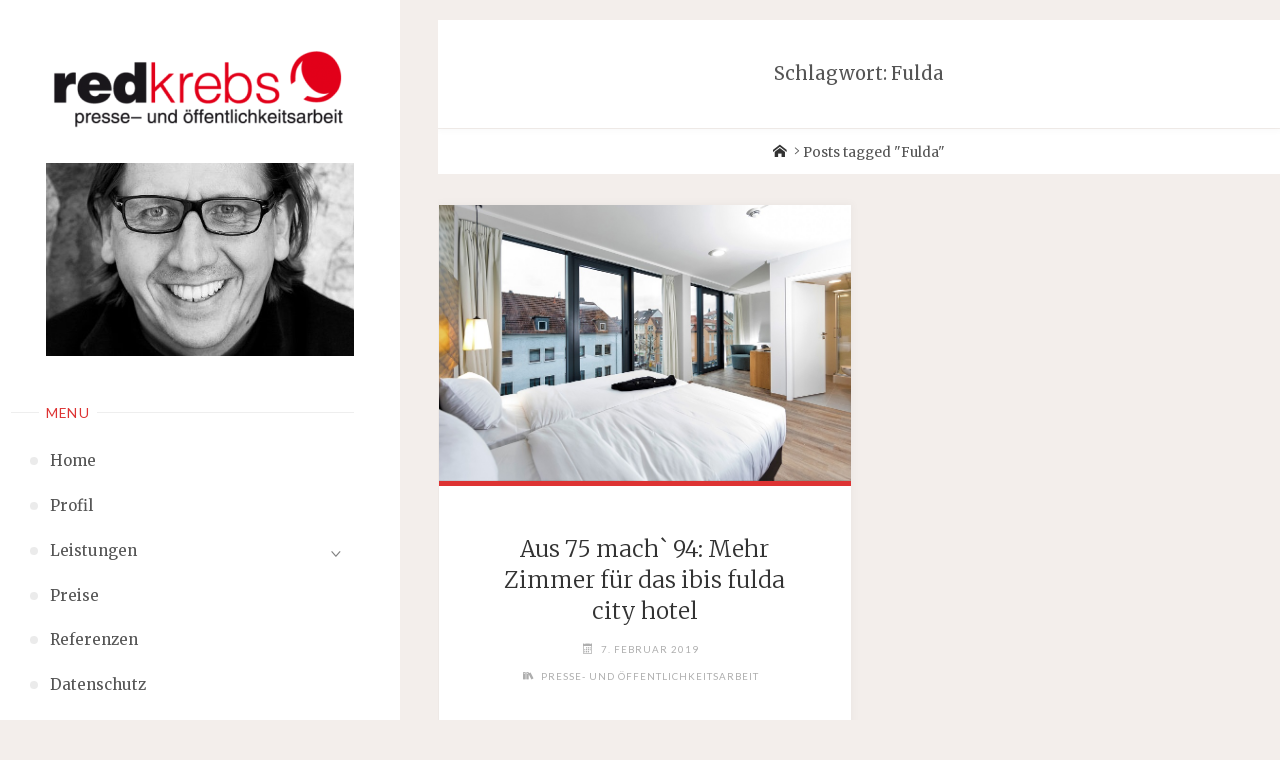

--- FILE ---
content_type: text/html; charset=UTF-8
request_url: https://redkrebs.de/tag/fulda
body_size: 13752
content:
<!DOCTYPE html>
<html lang="de">
<head>
<meta name="viewport" content="width=device-width, user-scalable=yes, initial-scale=1.0">
<meta http-equiv="X-UA-Compatible" content="IE=edge" /><meta charset="UTF-8">
<link rel="profile" href="https://gmpg.org/xfn/11">
<title>Fulda &#8211; redkrebs</title>
<meta name='robots' content='max-image-preview:large' />
	<style>img:is([sizes="auto" i], [sizes^="auto," i]) { contain-intrinsic-size: 3000px 1500px }</style>
	<link rel='dns-prefetch' href='//fonts.googleapis.com' />
<link rel="alternate" type="application/rss+xml" title="redkrebs &raquo; Feed" href="https://redkrebs.de/feed" />
<link rel="alternate" type="application/rss+xml" title="redkrebs &raquo; Kommentar-Feed" href="https://redkrebs.de/comments/feed" />
<link rel="alternate" type="application/rss+xml" title="redkrebs &raquo; Fulda Schlagwort-Feed" href="https://redkrebs.de/tag/fulda/feed" />
<script>
window._wpemojiSettings = {"baseUrl":"https:\/\/s.w.org\/images\/core\/emoji\/16.0.1\/72x72\/","ext":".png","svgUrl":"https:\/\/s.w.org\/images\/core\/emoji\/16.0.1\/svg\/","svgExt":".svg","source":{"concatemoji":"https:\/\/redkrebs.de\/wp-includes\/js\/wp-emoji-release.min.js?ver=6.8.3"}};
/*! This file is auto-generated */
!function(s,n){var o,i,e;function c(e){try{var t={supportTests:e,timestamp:(new Date).valueOf()};sessionStorage.setItem(o,JSON.stringify(t))}catch(e){}}function p(e,t,n){e.clearRect(0,0,e.canvas.width,e.canvas.height),e.fillText(t,0,0);var t=new Uint32Array(e.getImageData(0,0,e.canvas.width,e.canvas.height).data),a=(e.clearRect(0,0,e.canvas.width,e.canvas.height),e.fillText(n,0,0),new Uint32Array(e.getImageData(0,0,e.canvas.width,e.canvas.height).data));return t.every(function(e,t){return e===a[t]})}function u(e,t){e.clearRect(0,0,e.canvas.width,e.canvas.height),e.fillText(t,0,0);for(var n=e.getImageData(16,16,1,1),a=0;a<n.data.length;a++)if(0!==n.data[a])return!1;return!0}function f(e,t,n,a){switch(t){case"flag":return n(e,"\ud83c\udff3\ufe0f\u200d\u26a7\ufe0f","\ud83c\udff3\ufe0f\u200b\u26a7\ufe0f")?!1:!n(e,"\ud83c\udde8\ud83c\uddf6","\ud83c\udde8\u200b\ud83c\uddf6")&&!n(e,"\ud83c\udff4\udb40\udc67\udb40\udc62\udb40\udc65\udb40\udc6e\udb40\udc67\udb40\udc7f","\ud83c\udff4\u200b\udb40\udc67\u200b\udb40\udc62\u200b\udb40\udc65\u200b\udb40\udc6e\u200b\udb40\udc67\u200b\udb40\udc7f");case"emoji":return!a(e,"\ud83e\udedf")}return!1}function g(e,t,n,a){var r="undefined"!=typeof WorkerGlobalScope&&self instanceof WorkerGlobalScope?new OffscreenCanvas(300,150):s.createElement("canvas"),o=r.getContext("2d",{willReadFrequently:!0}),i=(o.textBaseline="top",o.font="600 32px Arial",{});return e.forEach(function(e){i[e]=t(o,e,n,a)}),i}function t(e){var t=s.createElement("script");t.src=e,t.defer=!0,s.head.appendChild(t)}"undefined"!=typeof Promise&&(o="wpEmojiSettingsSupports",i=["flag","emoji"],n.supports={everything:!0,everythingExceptFlag:!0},e=new Promise(function(e){s.addEventListener("DOMContentLoaded",e,{once:!0})}),new Promise(function(t){var n=function(){try{var e=JSON.parse(sessionStorage.getItem(o));if("object"==typeof e&&"number"==typeof e.timestamp&&(new Date).valueOf()<e.timestamp+604800&&"object"==typeof e.supportTests)return e.supportTests}catch(e){}return null}();if(!n){if("undefined"!=typeof Worker&&"undefined"!=typeof OffscreenCanvas&&"undefined"!=typeof URL&&URL.createObjectURL&&"undefined"!=typeof Blob)try{var e="postMessage("+g.toString()+"("+[JSON.stringify(i),f.toString(),p.toString(),u.toString()].join(",")+"));",a=new Blob([e],{type:"text/javascript"}),r=new Worker(URL.createObjectURL(a),{name:"wpTestEmojiSupports"});return void(r.onmessage=function(e){c(n=e.data),r.terminate(),t(n)})}catch(e){}c(n=g(i,f,p,u))}t(n)}).then(function(e){for(var t in e)n.supports[t]=e[t],n.supports.everything=n.supports.everything&&n.supports[t],"flag"!==t&&(n.supports.everythingExceptFlag=n.supports.everythingExceptFlag&&n.supports[t]);n.supports.everythingExceptFlag=n.supports.everythingExceptFlag&&!n.supports.flag,n.DOMReady=!1,n.readyCallback=function(){n.DOMReady=!0}}).then(function(){return e}).then(function(){var e;n.supports.everything||(n.readyCallback(),(e=n.source||{}).concatemoji?t(e.concatemoji):e.wpemoji&&e.twemoji&&(t(e.twemoji),t(e.wpemoji)))}))}((window,document),window._wpemojiSettings);
</script>
<style id='wp-emoji-styles-inline-css'>

	img.wp-smiley, img.emoji {
		display: inline !important;
		border: none !important;
		box-shadow: none !important;
		height: 1em !important;
		width: 1em !important;
		margin: 0 0.07em !important;
		vertical-align: -0.1em !important;
		background: none !important;
		padding: 0 !important;
	}
</style>
<link rel='stylesheet' id='wp-block-library-css' href='https://redkrebs.de/wp-includes/css/dist/block-library/style.min.css?ver=6.8.3' media='all' />
<style id='classic-theme-styles-inline-css'>
/*! This file is auto-generated */
.wp-block-button__link{color:#fff;background-color:#32373c;border-radius:9999px;box-shadow:none;text-decoration:none;padding:calc(.667em + 2px) calc(1.333em + 2px);font-size:1.125em}.wp-block-file__button{background:#32373c;color:#fff;text-decoration:none}
</style>
<style id='global-styles-inline-css'>
:root{--wp--preset--aspect-ratio--square: 1;--wp--preset--aspect-ratio--4-3: 4/3;--wp--preset--aspect-ratio--3-4: 3/4;--wp--preset--aspect-ratio--3-2: 3/2;--wp--preset--aspect-ratio--2-3: 2/3;--wp--preset--aspect-ratio--16-9: 16/9;--wp--preset--aspect-ratio--9-16: 9/16;--wp--preset--color--black: #000000;--wp--preset--color--cyan-bluish-gray: #abb8c3;--wp--preset--color--white: #ffffff;--wp--preset--color--pale-pink: #f78da7;--wp--preset--color--vivid-red: #cf2e2e;--wp--preset--color--luminous-vivid-orange: #ff6900;--wp--preset--color--luminous-vivid-amber: #fcb900;--wp--preset--color--light-green-cyan: #7bdcb5;--wp--preset--color--vivid-green-cyan: #00d084;--wp--preset--color--pale-cyan-blue: #8ed1fc;--wp--preset--color--vivid-cyan-blue: #0693e3;--wp--preset--color--vivid-purple: #9b51e0;--wp--preset--color--accent-1: #333;--wp--preset--color--accent-2: #dd3333;--wp--preset--color--sitetext: #555;--wp--preset--color--sitebg: #fff;--wp--preset--gradient--vivid-cyan-blue-to-vivid-purple: linear-gradient(135deg,rgba(6,147,227,1) 0%,rgb(155,81,224) 100%);--wp--preset--gradient--light-green-cyan-to-vivid-green-cyan: linear-gradient(135deg,rgb(122,220,180) 0%,rgb(0,208,130) 100%);--wp--preset--gradient--luminous-vivid-amber-to-luminous-vivid-orange: linear-gradient(135deg,rgba(252,185,0,1) 0%,rgba(255,105,0,1) 100%);--wp--preset--gradient--luminous-vivid-orange-to-vivid-red: linear-gradient(135deg,rgba(255,105,0,1) 0%,rgb(207,46,46) 100%);--wp--preset--gradient--very-light-gray-to-cyan-bluish-gray: linear-gradient(135deg,rgb(238,238,238) 0%,rgb(169,184,195) 100%);--wp--preset--gradient--cool-to-warm-spectrum: linear-gradient(135deg,rgb(74,234,220) 0%,rgb(151,120,209) 20%,rgb(207,42,186) 40%,rgb(238,44,130) 60%,rgb(251,105,98) 80%,rgb(254,248,76) 100%);--wp--preset--gradient--blush-light-purple: linear-gradient(135deg,rgb(255,206,236) 0%,rgb(152,150,240) 100%);--wp--preset--gradient--blush-bordeaux: linear-gradient(135deg,rgb(254,205,165) 0%,rgb(254,45,45) 50%,rgb(107,0,62) 100%);--wp--preset--gradient--luminous-dusk: linear-gradient(135deg,rgb(255,203,112) 0%,rgb(199,81,192) 50%,rgb(65,88,208) 100%);--wp--preset--gradient--pale-ocean: linear-gradient(135deg,rgb(255,245,203) 0%,rgb(182,227,212) 50%,rgb(51,167,181) 100%);--wp--preset--gradient--electric-grass: linear-gradient(135deg,rgb(202,248,128) 0%,rgb(113,206,126) 100%);--wp--preset--gradient--midnight: linear-gradient(135deg,rgb(2,3,129) 0%,rgb(40,116,252) 100%);--wp--preset--font-size--small: 10px;--wp--preset--font-size--medium: 20px;--wp--preset--font-size--large: 25px;--wp--preset--font-size--x-large: 42px;--wp--preset--font-size--normal: 16px;--wp--preset--font-size--larger: 40px;--wp--preset--spacing--20: 0.44rem;--wp--preset--spacing--30: 0.67rem;--wp--preset--spacing--40: 1rem;--wp--preset--spacing--50: 1.5rem;--wp--preset--spacing--60: 2.25rem;--wp--preset--spacing--70: 3.38rem;--wp--preset--spacing--80: 5.06rem;--wp--preset--shadow--natural: 6px 6px 9px rgba(0, 0, 0, 0.2);--wp--preset--shadow--deep: 12px 12px 50px rgba(0, 0, 0, 0.4);--wp--preset--shadow--sharp: 6px 6px 0px rgba(0, 0, 0, 0.2);--wp--preset--shadow--outlined: 6px 6px 0px -3px rgba(255, 255, 255, 1), 6px 6px rgba(0, 0, 0, 1);--wp--preset--shadow--crisp: 6px 6px 0px rgba(0, 0, 0, 1);}:where(.is-layout-flex){gap: 0.5em;}:where(.is-layout-grid){gap: 0.5em;}body .is-layout-flex{display: flex;}.is-layout-flex{flex-wrap: wrap;align-items: center;}.is-layout-flex > :is(*, div){margin: 0;}body .is-layout-grid{display: grid;}.is-layout-grid > :is(*, div){margin: 0;}:where(.wp-block-columns.is-layout-flex){gap: 2em;}:where(.wp-block-columns.is-layout-grid){gap: 2em;}:where(.wp-block-post-template.is-layout-flex){gap: 1.25em;}:where(.wp-block-post-template.is-layout-grid){gap: 1.25em;}.has-black-color{color: var(--wp--preset--color--black) !important;}.has-cyan-bluish-gray-color{color: var(--wp--preset--color--cyan-bluish-gray) !important;}.has-white-color{color: var(--wp--preset--color--white) !important;}.has-pale-pink-color{color: var(--wp--preset--color--pale-pink) !important;}.has-vivid-red-color{color: var(--wp--preset--color--vivid-red) !important;}.has-luminous-vivid-orange-color{color: var(--wp--preset--color--luminous-vivid-orange) !important;}.has-luminous-vivid-amber-color{color: var(--wp--preset--color--luminous-vivid-amber) !important;}.has-light-green-cyan-color{color: var(--wp--preset--color--light-green-cyan) !important;}.has-vivid-green-cyan-color{color: var(--wp--preset--color--vivid-green-cyan) !important;}.has-pale-cyan-blue-color{color: var(--wp--preset--color--pale-cyan-blue) !important;}.has-vivid-cyan-blue-color{color: var(--wp--preset--color--vivid-cyan-blue) !important;}.has-vivid-purple-color{color: var(--wp--preset--color--vivid-purple) !important;}.has-black-background-color{background-color: var(--wp--preset--color--black) !important;}.has-cyan-bluish-gray-background-color{background-color: var(--wp--preset--color--cyan-bluish-gray) !important;}.has-white-background-color{background-color: var(--wp--preset--color--white) !important;}.has-pale-pink-background-color{background-color: var(--wp--preset--color--pale-pink) !important;}.has-vivid-red-background-color{background-color: var(--wp--preset--color--vivid-red) !important;}.has-luminous-vivid-orange-background-color{background-color: var(--wp--preset--color--luminous-vivid-orange) !important;}.has-luminous-vivid-amber-background-color{background-color: var(--wp--preset--color--luminous-vivid-amber) !important;}.has-light-green-cyan-background-color{background-color: var(--wp--preset--color--light-green-cyan) !important;}.has-vivid-green-cyan-background-color{background-color: var(--wp--preset--color--vivid-green-cyan) !important;}.has-pale-cyan-blue-background-color{background-color: var(--wp--preset--color--pale-cyan-blue) !important;}.has-vivid-cyan-blue-background-color{background-color: var(--wp--preset--color--vivid-cyan-blue) !important;}.has-vivid-purple-background-color{background-color: var(--wp--preset--color--vivid-purple) !important;}.has-black-border-color{border-color: var(--wp--preset--color--black) !important;}.has-cyan-bluish-gray-border-color{border-color: var(--wp--preset--color--cyan-bluish-gray) !important;}.has-white-border-color{border-color: var(--wp--preset--color--white) !important;}.has-pale-pink-border-color{border-color: var(--wp--preset--color--pale-pink) !important;}.has-vivid-red-border-color{border-color: var(--wp--preset--color--vivid-red) !important;}.has-luminous-vivid-orange-border-color{border-color: var(--wp--preset--color--luminous-vivid-orange) !important;}.has-luminous-vivid-amber-border-color{border-color: var(--wp--preset--color--luminous-vivid-amber) !important;}.has-light-green-cyan-border-color{border-color: var(--wp--preset--color--light-green-cyan) !important;}.has-vivid-green-cyan-border-color{border-color: var(--wp--preset--color--vivid-green-cyan) !important;}.has-pale-cyan-blue-border-color{border-color: var(--wp--preset--color--pale-cyan-blue) !important;}.has-vivid-cyan-blue-border-color{border-color: var(--wp--preset--color--vivid-cyan-blue) !important;}.has-vivid-purple-border-color{border-color: var(--wp--preset--color--vivid-purple) !important;}.has-vivid-cyan-blue-to-vivid-purple-gradient-background{background: var(--wp--preset--gradient--vivid-cyan-blue-to-vivid-purple) !important;}.has-light-green-cyan-to-vivid-green-cyan-gradient-background{background: var(--wp--preset--gradient--light-green-cyan-to-vivid-green-cyan) !important;}.has-luminous-vivid-amber-to-luminous-vivid-orange-gradient-background{background: var(--wp--preset--gradient--luminous-vivid-amber-to-luminous-vivid-orange) !important;}.has-luminous-vivid-orange-to-vivid-red-gradient-background{background: var(--wp--preset--gradient--luminous-vivid-orange-to-vivid-red) !important;}.has-very-light-gray-to-cyan-bluish-gray-gradient-background{background: var(--wp--preset--gradient--very-light-gray-to-cyan-bluish-gray) !important;}.has-cool-to-warm-spectrum-gradient-background{background: var(--wp--preset--gradient--cool-to-warm-spectrum) !important;}.has-blush-light-purple-gradient-background{background: var(--wp--preset--gradient--blush-light-purple) !important;}.has-blush-bordeaux-gradient-background{background: var(--wp--preset--gradient--blush-bordeaux) !important;}.has-luminous-dusk-gradient-background{background: var(--wp--preset--gradient--luminous-dusk) !important;}.has-pale-ocean-gradient-background{background: var(--wp--preset--gradient--pale-ocean) !important;}.has-electric-grass-gradient-background{background: var(--wp--preset--gradient--electric-grass) !important;}.has-midnight-gradient-background{background: var(--wp--preset--gradient--midnight) !important;}.has-small-font-size{font-size: var(--wp--preset--font-size--small) !important;}.has-medium-font-size{font-size: var(--wp--preset--font-size--medium) !important;}.has-large-font-size{font-size: var(--wp--preset--font-size--large) !important;}.has-x-large-font-size{font-size: var(--wp--preset--font-size--x-large) !important;}
:where(.wp-block-post-template.is-layout-flex){gap: 1.25em;}:where(.wp-block-post-template.is-layout-grid){gap: 1.25em;}
:where(.wp-block-columns.is-layout-flex){gap: 2em;}:where(.wp-block-columns.is-layout-grid){gap: 2em;}
:root :where(.wp-block-pullquote){font-size: 1.5em;line-height: 1.6;}
</style>
<link rel='stylesheet' id='ditty-displays-css' href='https://redkrebs.de/wp-content/plugins/ditty-news-ticker/build/dittyDisplays.css?ver=3.1.57' media='all' />
<link rel='stylesheet' id='ditty-fontawesome-css' href='https://redkrebs.de/wp-content/plugins/ditty-news-ticker/includes/libs/fontawesome-6.4.0/css/all.css?ver=6.4.0' media='' />
<link rel='stylesheet' id='dashicons-css' href='https://redkrebs.de/wp-includes/css/dashicons.min.css?ver=6.8.3' media='all' />
<link rel='stylesheet' id='verbosa-themefonts-css' href='https://redkrebs.de/wp-content/themes/verbosa/resources/fonts/fontfaces.css?ver=1.2.2' media='all' />
<link rel='stylesheet' id='verbosa-googlefonts-css' href='//fonts.googleapis.com/css?family=Merriweather%3A%7CJosefin+Sans%3A%7CLato%3A%7CMerriweather%3A100%2C200%2C300%2C400%2C500%2C600%2C700%2C800%2C900%7CJosefin+Sans%3A300%7CLato%3A300%7CMerriweather%3A400%7CLato%3A400%7CMerriweather%3A300&#038;ver=1.2.2' media='all' />
<link rel='stylesheet' id='verbosa-main-css' href='https://redkrebs.de/wp-content/themes/verbosa/style.css?ver=1.2.2' media='all' />
<style id='verbosa-main-inline-css'>
 #content, #colophon-inside { max-width: 1920px; } #sidebar { width: 400px; } #container.two-columns-left .main, #container.two-columns-right .main { width: calc(97% - 400px); } #container.two-columns-left #sidebar-back, #container.two-columns-right #sidebar-back { width: calc( 50% - 560px); min-width: 400px;} html { font-family: Merriweather; font-size: 16px; font-weight: 400; line-height: 1.8; } #site-title { font-family: Josefin Sans; font-size: 200%; font-weight: 300; } #site-description { font-family: Lato; font-size: 110%; font-weight: 300; } #access ul li a { font-family: Merriweather; font-size: 100%; font-weight: 400; } #mobile-menu ul li a { font-family: Merriweather; } .widget-title { font-family: Lato; font-size: 90%; font-weight: 400; } .widget-container { font-family: Merriweather; font-size: 100%; font-weight: 400; } .entry-title, #reply-title { font-family: Merriweather; color: #333; font-size: 150%; font-weight: 300;} h1 { font-size: 2.76em; } h2 { font-size: 2.4em; } h3 { font-size: 2.04em; } h4 { font-size: 1.68em; } h5 { font-size: 1.32em; } h6 { font-size: 0.96em; } h1, h2, h3, h4, h5, h6 { font-family: Merriweather; font-weight: 400; } body { color: #555; background-color: #F3EEEB; } #site-title a, #access li { color: #333; } #site-description { color: #AEAEAE; } #access a, #access .dropdown-toggle, #mobile-menu a, #mobile-menu .dropdown-toggle { color: #555; } #access a:hover, #mobile-menu a:hover { color: #dd3333; } #access li a span:before { background-color: #cccccc; } #access li:hover > a:before { background-color: #dd3333; } .dropdown-toggle:hover:after { border-color: #AEAEAE;} .searchform:before { background-color: #dd3333; color: #fff;} #colophon .searchform:before { color: #fff; } article.hentry, .main > div:not(#content-masonry), .comment-header, .main > header, .main > nav#nav-below, .pagination span, .pagination a, #nav-old-below, .content-widget { background-color: #fff; } #sidebar-back, #sidebar, nav#mobile-menu { background-color: #fff; } .pagination a:hover, .pagination span:hover { border-color: #AEAEAE;} #breadcrumbs-container { background-color: #fff;} #colophon { background-color: #fff; } span.entry-format i { color: #AEAEAE; border-color: #AEAEAE;} span.entry-format i:hover { color: #dd3333; } .entry-format > i:before { color: #AEAEAE;} .entry-content blockquote::before, .entry-content blockquote::after { color: rgba(85,85,85,0.1); } a { color: #333; } a:hover, .entry-meta span a:hover, .widget-title span, .comments-link a:hover { color: #dd3333; } .entry-meta a { background-image: linear-gradient(to bottom, #dd3333 0%, #dd3333 100%);} .entry-title a { background-image: linear-gradient(to bottom, #333 0%, #333 100%);} .author-info .author-avatar img { border-color: #eeeeee; background-color: #fff ;} #footer a, .page-title strong { color: #333; } #footer a:hover { color: #dd3333; } .socials a { border-color: #333;} .socials a:before { color: #333; } .socials a:after { background-color: #dd3333; } #commentform { } #toTop .icon-back2top:before { color: #333; } #toTop:hover .icon-back2top:before { color: #dd3333; } .page-link a:hover { background: #dd3333; color: #F3EEEB; } .page-link > span > em { background-color: #eeeeee; } .verbosa-caption-one .main .wp-caption .wp-caption-text { border-color: #eeeeee; } .verbosa-caption-two .main .wp-caption .wp-caption-text { background-color: #f5f5f5; } .verbosa-image-one .entry-content img[class*="align"], .verbosa-image-one .entry-summary img[class*="align"], .verbosa-image-two .entry-content img[class*='align'], .verbosa-image-two .entry-summary img[class*='align'] { border-color: #eeeeee; } .verbosa-image-five .entry-content img[class*='align'], .verbosa-image-five .entry-summary img[class*='align'] { border-color: #dd3333; } /* diffs */ #sidebar .searchform { border-color: #eeeeee; } #colophon .searchform { border-color: #eeeeee; } .main .searchform { border-color: #eeeeee; background-color: #fff;} .searchform .searchsubmit { color: #AEAEAE;} .socials a:after { color: #fff;} #breadcrumbs-nav .icon-angle-right::before, .entry-meta span, .entry-meta span a, .entry-utility span, .entry-meta time, .comment-meta a, .entry-meta .icon-metas:before, a.continue-reading-link { color: #AEAEAE; font-size: 80%; font-weight: 400; } .entry-meta span, .entry-meta span a, .entry-utility span, .entry-meta time, .comment-meta a, a.continue-reading-link { font-family: Lato; } a.continue-reading-link { background-color: #dd3333; color: #fff; } a.continue-reading-link:hover { background-color: #333; } .comment-form > p:before { color: #AEAEAE; } .comment-form > p:hover:before { color: #dd3333; } code, #nav-below .nav-previous a:before, #nav-below .nav-next a:before { background-color: #eeeeee; } #nav-below .nav-previous a:hover:before, #nav-below .nav-next a:hover:before { background-color: #dddddd; } #nav-below em { color: #AEAEAE;} #nav-below > div:before { border-color: #eeeeee; background-color: #fff;} #nav-below > div:hover:before { border-color: #dddddd; background-color: #dddddd;} pre, article .author-info, .comment-author, #nav-comments, .page-link, .commentlist .comment-body, .commentlist .pingback, .commentlist img.avatar { border-color: #eeeeee; } #sidebar .widget-title span { background-color: #fff; } #sidebar .widget-title:after { background-color: #eeeeee; } #site-copyright, #footer { border-color: #eeeeee; } #colophon .widget-title span { background-color: #fff; } #colophon .widget-title:after { background-color: #eeeeee; } select, input[type], textarea { color: #555; /*background-color: #f5f5f5;*/ } input[type="submit"], input[type="reset"] { background-color: #333; color: #fff; } input[type="submit"]:hover, input[type="reset"]:hover { background-color: #dd3333; } select, input[type], textarea { border-color: #e9e9e9; } input[type]:hover, textarea:hover, input[type]:focus, textarea:focus { /*background-color: rgba(245,245,245,0.65);*/ border-color: #cdcdcd; } hr { background-color: #e9e9e9; } #toTop { background-color: rgba(250,250,250,0.8) } /* gutenberg */ .wp-block-image.alignwide, .wp-block-image.alignfull { margin-left: -11rem; margin-right: -11rem; } .wp-block-image.alignwide img, .wp-block-image.alignfull img { width: 100%; max-width: 100%; } .has-accent-1-color, .has-accent-1-color:hover { color: #333; } .has-accent-2-color, .has-accent-2-color:hover { color: #dd3333; } .has-sitetext-color, .has-sitetext-color:hover { color: #555; } .has-sitebg-color, .has-sitebg-color:hover { color: #fff; } .has-accent-1-background-color { background-color: #333; } .has-accent-2-background-color { background-color: #dd3333; } .has-sitetext-background-color { background-color: #555; } .has-sitebg-background-color { background-color: #fff; } .has-small-font-size { font-size: 10px; } .has-regular-font-size { font-size: 16px; } .has-large-font-size { font-size: 25px; } .has-larger-font-size { font-size: 40px; } .has-huge-font-size { font-size: 40px; } .main .entry-content, .main .entry-summary { text-align: inherit; } .main p, .main ul, .main ol, .main dd, .main pre, .main hr { margin-bottom: 1em; } .main p { text-indent: 0em; } .main a.post-featured-image { background-position: center center; } .main .featured-bar { height: 5px; background-color: #dd3333;} .main .featured-bar:before { background-color: #333;} .main { margin-top: 20px; } .verbosa-cropped-featured .main .post-thumbnail-container { height: 400px; } .verbosa-responsive-featured .main .post-thumbnail-container { max-height: 400px; height: auto; } article.hentry, #breadcrumbs-nav, .verbosa-magazine-one #content-masonry article.hentry, .verbosa-magazine-one .pad-container { padding-left: 12%; padding-right: 12%; } .verbosa-magazine-two #content-masonry article.hentry, .verbosa-magazine-two .pad-container, .with-masonry.verbosa-magazine-two #breadcrumbs-nav { padding-left: 5.71%; padding-right: 5.71%; } .verbosa-magazine-three #content-masonry article.hentry, .verbosa-magazine-three .pad-container, .with-masonry.verbosa-magazine-three #breadcrumbs-nav { padding-left: 3.87%; padding-right: 3.87%; } article.hentry .post-thumbnail-container { margin-left: -18%; margin-right: -18%; width: 136%; } #branding img.header-image { max-height: 250px; } #site-title, #site-description { display: none; } .lp-staticslider .staticslider-caption-title, .seriousslider.seriousslider-theme .seriousslider-caption-title { font-family: Josefin Sans; /* font-weight: 300; */ } .lp-staticslider .staticslider-caption-text, .seriousslider.seriousslider-theme .seriousslider-caption-text { font-family: Lato; font-weight: 300; } a[class^="staticslider-button"] { font-family: Lato; font-size: 80%; font-weight: 400; } .lp-text-overlay, .lp-text { background-color: #fff; } .lp-staticslider .staticslider-caption, .seriousslider.seriousslider-theme .seriousslider-caption, .verbosa-landing-page .lp-text-inside, .verbosa-landing-page .lp-posts-inside, .verbosa-landing-page .lp-page-inside, .verbosa-landing-page .content-widget { max-width: 1920px; } .verbosa-landing-page .content-widget { margin: 0 auto; } a.staticslider-button-1 { color: #fff; border-color: #dd3333; background-color: #dd3333; } a.staticslider-button-1:hover { color: #dd3333; } a.staticslider-button-2 { border-color: #fff; background-color: #fff; color: #555; } .staticslider-button-2:hover { color: #fff; background-color: transparent; } 
</style>
<!--[if lt IE 9]>
<script src="https://redkrebs.de/wp-content/themes/verbosa/resources/js/html5shiv.min.js?ver=1.2.2" id="verbosa-html5shiv-js"></script>
<![endif]-->
<link rel="https://api.w.org/" href="https://redkrebs.de/wp-json/" /><link rel="alternate" title="JSON" type="application/json" href="https://redkrebs.de/wp-json/wp/v2/tags/97" /><link rel="EditURI" type="application/rsd+xml" title="RSD" href="https://redkrebs.de/xmlrpc.php?rsd" />
<meta name="generator" content="WordPress 6.8.3" />
<style type="text/css">.blue-message {
background: none repeat scroll 0 0 #3399ff;
color: #ffffff;
text-shadow: none;
font-size: 14px;
line-height: 24px;
padding: 10px;
} 
.green-message {
background: none repeat scroll 0 0 #8cc14c;
color: #ffffff;
text-shadow: none;
font-size: 14px;
line-height: 24px;
padding: 10px;
} 
.orange-message {
background: none repeat scroll 0 0 #faa732;
color: #ffffff;
text-shadow: none;
font-size: 14px;
line-height: 24px;
padding: 10px;
} 
.red-message {
background: none repeat scroll 0 0 #da4d31;
color: #ffffff;
text-shadow: none;
font-size: 14px;
line-height: 24px;
padding: 10px;
} 
.grey-message {
background: none repeat scroll 0 0 #53555c;
color: #ffffff;
text-shadow: none;
font-size: 14px;
line-height: 24px;
padding: 10px;
} 
.left-block {
background: none repeat scroll 0 0px, radial-gradient(ellipse at center center, #ffffff 0%, #f2f2f2 100%) repeat scroll 0 0 rgba(0, 0, 0, 0);
color: #8b8e97;
padding: 10px;
margin: 10px;
float: left;
} 
.right-block {
background: none repeat scroll 0 0px, radial-gradient(ellipse at center center, #ffffff 0%, #f2f2f2 100%) repeat scroll 0 0 rgba(0, 0, 0, 0);
color: #8b8e97;
padding: 10px;
margin: 10px;
float: right;
} 
.blockquotes {
background: none;
border-left: 5px solid #f1f1f1;
color: #8B8E97;
font-size: 14px;
font-style: italic;
line-height: 22px;
padding-left: 15px;
padding: 10px;
width: 60%;
float: left;
} 
</style><style id="pbg-blocks-frontend-inline-css">body .entry-content > div:not(:first-child) {margin-block-start:20px;margin-top:20px;}</style><style id="uagb-style-conditional-extension">@media (min-width: 1025px){body .uag-hide-desktop.uagb-google-map__wrap,body .uag-hide-desktop{display:none !important}}@media (min-width: 768px) and (max-width: 1024px){body .uag-hide-tab.uagb-google-map__wrap,body .uag-hide-tab{display:none !important}}@media (max-width: 767px){body .uag-hide-mob.uagb-google-map__wrap,body .uag-hide-mob{display:none !important}}</style><link rel="icon" href="https://redkrebs.de/wp-content/uploads/2016/10/cropped-Favicon-32x32.png" sizes="32x32" />
<link rel="icon" href="https://redkrebs.de/wp-content/uploads/2016/10/cropped-Favicon-192x192.png" sizes="192x192" />
<link rel="apple-touch-icon" href="https://redkrebs.de/wp-content/uploads/2016/10/cropped-Favicon-180x180.png" />
<meta name="msapplication-TileImage" content="https://redkrebs.de/wp-content/uploads/2016/10/cropped-Favicon-270x270.png" />
</head>

<body data-rsssl=1 class="archive tag tag-fulda tag-97 wp-custom-logo wp-embed-responsive wp-theme-verbosa pbg-body verbosa-image-five verbosa-caption-two verbosa-responsive-featured verbosa-magazine-two verbosa-magazine-layout verbosa-comhide-in-posts verbosa-comhide-in-pages verbosa-comment-placeholder verbosa-elementshadow" itemscope itemtype="http://schema.org/WebPage">
			<a class="skip-link screen-reader-text" href="#main" title="Skip to content"> Skip to content </a>
			<div id="site-wrapper">

		<div id="content" class="cryout">
			
	<div id="container" class="two-columns-left">
			<div id="sidebar">

		<header id="header"  itemscope itemtype="http://schema.org/WPHeader">
			<nav id="mobile-menu">
				<div><ul id="mobile-nav" class=""><li id="menu-item-59" class="menu-item menu-item-type-custom menu-item-object-custom menu-item-59"><a href="https://www.redkrebs.de"><span>Home</span></a></li>
<li id="menu-item-52" class="menu-item menu-item-type-post_type menu-item-object-page menu-item-52"><a href="https://redkrebs.de/profil"><span>Profil</span></a></li>
<li id="menu-item-51" class="menu-item menu-item-type-post_type menu-item-object-page menu-item-has-children menu-item-51"><a href="https://redkrebs.de/leistungen"><span>Leistungen</span></a>
<ul class="sub-menu">
	<li id="menu-item-54" class="menu-item menu-item-type-taxonomy menu-item-object-category menu-item-54"><a href="https://redkrebs.de/category/journalismus"><span>Journalismus</span></a></li>
	<li id="menu-item-53" class="menu-item menu-item-type-taxonomy menu-item-object-category menu-item-53"><a href="https://redkrebs.de/category/presse-und-oeffentlichkeitsarbeit"><span>Presse- und<br />Öffentlichkeitsarbeit</span></a></li>
	<li id="menu-item-55" class="menu-item menu-item-type-taxonomy menu-item-object-category menu-item-55"><a href="https://redkrebs.de/category/seminare"><span>Seminare</span></a></li>
	<li id="menu-item-56" class="menu-item menu-item-type-taxonomy menu-item-object-category menu-item-56"><a href="https://redkrebs.de/category/ghostwriting"><span>Ghostwriting</span></a></li>
	<li id="menu-item-57" class="menu-item menu-item-type-taxonomy menu-item-object-category menu-item-57"><a href="https://redkrebs.de/category/website-blog-und-social-media"><span>Website, Blog und<br />Social Media</span></a></li>
	<li id="menu-item-58" class="menu-item menu-item-type-taxonomy menu-item-object-category menu-item-58"><a href="https://redkrebs.de/category/werbung"><span>Werbung</span></a></li>
</ul>
</li>
<li id="menu-item-50" class="menu-item menu-item-type-post_type menu-item-object-page menu-item-50"><a href="https://redkrebs.de/preise"><span>Preise</span></a></li>
<li id="menu-item-49" class="menu-item menu-item-type-post_type menu-item-object-page menu-item-49"><a href="https://redkrebs.de/referenzen"><span>Referenzen</span></a></li>
<li id="menu-item-312" class="menu-item menu-item-type-post_type menu-item-object-page menu-item-312"><a href="https://redkrebs.de/datenschutzerklaerung"><span>Datenschutz</span></a></li>
<li id="menu-item-48" class="menu-item menu-item-type-post_type menu-item-object-page menu-item-48"><a href="https://redkrebs.de/kontakt"><span>Kontakt und Impressum</span></a></li>
</ul></div>				<button type="button" id="nav-cancel"><i class="icon-cross"></i></button>
			</nav>
			<div id="branding" role="banner">
									<button type="button" id="nav-toggle"><span>&nbsp;</span></button>
								<div class="identity"><a href="https://redkrebs.de/" id="logo" class="custom-logo-link" title="redkrebs" rel="home"><img   src="https://redkrebs.de/wp-content/uploads/2016/10/cropped-cropped-LOGO_7_08-Kopie-e1477408709993.png" class="custom-logo" alt="redkrebs" decoding="async" /></a></div><div itemprop="headline" id="site-title"><span> <a href="https://redkrebs.de/" title="Bernhard Krebs" rel="home">redkrebs</a> </span></div><span id="site-description"  itemprop="description" >Bernhard Krebs</span>								<img class="header-image" alt="Schlagwort: &lt;span&gt;Fulda&lt;/span&gt;" src="https://redkrebs.de/wp-content/uploads/2016/10/cropped-Bernhard_Krebs_sw-656x300.jpg" />
					
<aside id="primary" class="widget-area sidey"  itemscope itemtype="http://schema.org/WPSideBar">
	
	<section id="text-4" class="widget-container widget_text">			<div class="textwidget"></div>
		</section>
	</aside>

									<nav id="access" role="navigation"  aria-label="Primary Menu"  itemscope itemtype="http://schema.org/SiteNavigationElement">
						<h3 class="widget-title menu-title"><span>Menu</span></h3>
							<div><ul id="prime_nav" class=""><li class="menu-item menu-item-type-custom menu-item-object-custom menu-item-59"><a href="https://www.redkrebs.de"><span>Home</span></a></li>
<li class="menu-item menu-item-type-post_type menu-item-object-page menu-item-52"><a href="https://redkrebs.de/profil"><span>Profil</span></a></li>
<li class="menu-item menu-item-type-post_type menu-item-object-page menu-item-has-children menu-item-51"><a href="https://redkrebs.de/leistungen"><span>Leistungen</span></a>
<ul class="sub-menu">
	<li class="menu-item menu-item-type-taxonomy menu-item-object-category menu-item-54"><a href="https://redkrebs.de/category/journalismus"><span>Journalismus</span></a></li>
	<li class="menu-item menu-item-type-taxonomy menu-item-object-category menu-item-53"><a href="https://redkrebs.de/category/presse-und-oeffentlichkeitsarbeit"><span>Presse- und<br />Öffentlichkeitsarbeit</span></a></li>
	<li class="menu-item menu-item-type-taxonomy menu-item-object-category menu-item-55"><a href="https://redkrebs.de/category/seminare"><span>Seminare</span></a></li>
	<li class="menu-item menu-item-type-taxonomy menu-item-object-category menu-item-56"><a href="https://redkrebs.de/category/ghostwriting"><span>Ghostwriting</span></a></li>
	<li class="menu-item menu-item-type-taxonomy menu-item-object-category menu-item-57"><a href="https://redkrebs.de/category/website-blog-und-social-media"><span>Website, Blog und<br />Social Media</span></a></li>
	<li class="menu-item menu-item-type-taxonomy menu-item-object-category menu-item-58"><a href="https://redkrebs.de/category/werbung"><span>Werbung</span></a></li>
</ul>
</li>
<li class="menu-item menu-item-type-post_type menu-item-object-page menu-item-50"><a href="https://redkrebs.de/preise"><span>Preise</span></a></li>
<li class="menu-item menu-item-type-post_type menu-item-object-page menu-item-49"><a href="https://redkrebs.de/referenzen"><span>Referenzen</span></a></li>
<li class="menu-item menu-item-type-post_type menu-item-object-page menu-item-312"><a href="https://redkrebs.de/datenschutzerklaerung"><span>Datenschutz</span></a></li>
<li class="menu-item menu-item-type-post_type menu-item-object-page menu-item-48"><a href="https://redkrebs.de/kontakt"><span>Kontakt und Impressum</span></a></li>
</ul></div>					</nav><!-- #access -->
				
			</div><!-- #branding -->
		</header><!-- #header -->

		
<aside id="secondary" class="widget-area sidey"  itemscope itemtype="http://schema.org/WPSideBar">

		<section id="tag_cloud-2" class="widget-container widget_tag_cloud"><h3 class="widget-title"><span>Schlagwörter</span></h3><div class="tagcloud"><a href="https://redkrebs.de/tag/accorhotels" class="tag-cloud-link tag-link-38 tag-link-position-1" style="font-size: 16.633333333333pt;" aria-label="AccorHotels (25 Einträge)">AccorHotels</a>
<a href="https://redkrebs.de/tag/asklepios" class="tag-cloud-link tag-link-66 tag-link-position-2" style="font-size: 22pt;" aria-label="Asklepios (126 Einträge)">Asklepios</a>
<a href="https://redkrebs.de/tag/ate-services" class="tag-cloud-link tag-link-127 tag-link-position-3" style="font-size: 9.4pt;" aria-label="ATE Services (2 Einträge)">ATE Services</a>
<a href="https://redkrebs.de/tag/ausbildung" class="tag-cloud-link tag-link-125 tag-link-position-4" style="font-size: 13.055555555556pt;" aria-label="Ausbildung (8 Einträge)">Ausbildung</a>
<a href="https://redkrebs.de/tag/ausstellung" class="tag-cloud-link tag-link-147 tag-link-position-5" style="font-size: 8pt;" aria-label="Ausstellung (1 Eintrag)">Ausstellung</a>
<a href="https://redkrebs.de/tag/berlin" class="tag-cloud-link tag-link-75 tag-link-position-6" style="font-size: 9.4pt;" aria-label="Berlin (2 Einträge)">Berlin</a>
<a href="https://redkrebs.de/tag/blindniet" class="tag-cloud-link tag-link-132 tag-link-position-7" style="font-size: 9.4pt;" aria-label="Blindniet (2 Einträge)">Blindniet</a>
<a href="https://redkrebs.de/tag/bossard-deutschland" class="tag-cloud-link tag-link-121 tag-link-position-8" style="font-size: 17.644444444444pt;" aria-label="Bossard Deutschland (34 Einträge)">Bossard Deutschland</a>
<a href="https://redkrebs.de/tag/burglengenfeld" class="tag-cloud-link tag-link-36 tag-link-position-9" style="font-size: 20.133333333333pt;" aria-label="Burglengenfeld (71 Einträge)">Burglengenfeld</a>
<a href="https://redkrebs.de/tag/fotografie" class="tag-cloud-link tag-link-51 tag-link-position-10" style="font-size: 11.111111111111pt;" aria-label="Fotografie (4 Einträge)">Fotografie</a>
<a href="https://redkrebs.de/tag/frankfurt-am-main" class="tag-cloud-link tag-link-39 tag-link-position-11" style="font-size: 10.333333333333pt;" aria-label="Frankfurt am Main (3 Einträge)">Frankfurt am Main</a>
<a href="https://redkrebs.de/tag/gesundheit" class="tag-cloud-link tag-link-134 tag-link-position-12" style="font-size: 12.277777777778pt;" aria-label="Gesundheit (6 Einträge)">Gesundheit</a>
<a href="https://redkrebs.de/tag/hochschule" class="tag-cloud-link tag-link-46 tag-link-position-13" style="font-size: 12.666666666667pt;" aria-label="Hochschule (7 Einträge)">Hochschule</a>
<a href="https://redkrebs.de/tag/hotel" class="tag-cloud-link tag-link-24 tag-link-position-14" style="font-size: 18.344444444444pt;" aria-label="Hotel (42 Einträge)">Hotel</a>
<a href="https://redkrebs.de/tag/ibis" class="tag-cloud-link tag-link-63 tag-link-position-15" style="font-size: 13.055555555556pt;" aria-label="ibis (8 Einträge)">ibis</a>
<a href="https://redkrebs.de/tag/ibis-styles" class="tag-cloud-link tag-link-44 tag-link-position-16" style="font-size: 13.444444444444pt;" aria-label="ibis Styles (9 Einträge)">ibis Styles</a>
<a href="https://redkrebs.de/tag/klinik" class="tag-cloud-link tag-link-102 tag-link-position-17" style="font-size: 19.9pt;" aria-label="Klinik (66 Einträge)">Klinik</a>
<a href="https://redkrebs.de/tag/krankenhaus" class="tag-cloud-link tag-link-68 tag-link-position-18" style="font-size: 19.122222222222pt;" aria-label="Krankenhaus (53 Einträge)">Krankenhaus</a>
<a href="https://redkrebs.de/tag/kvt-fastening" class="tag-cloud-link tag-link-120 tag-link-position-19" style="font-size: 17.255555555556pt;" aria-label="KVT-Fastening (30 Einträge)">KVT-Fastening</a>
<a href="https://redkrebs.de/tag/mercure" class="tag-cloud-link tag-link-43 tag-link-position-20" style="font-size: 15.466666666667pt;" aria-label="Mercure (17 Einträge)">Mercure</a>
<a href="https://redkrebs.de/tag/museum" class="tag-cloud-link tag-link-141 tag-link-position-21" style="font-size: 11.733333333333pt;" aria-label="Museum (5 Einträge)">Museum</a>
<a href="https://redkrebs.de/tag/muenchen" class="tag-cloud-link tag-link-42 tag-link-position-22" style="font-size: 15pt;" aria-label="München (15 Einträge)">München</a>
<a href="https://redkrebs.de/tag/niettechnik" class="tag-cloud-link tag-link-146 tag-link-position-23" style="font-size: 8pt;" aria-label="Niettechnik (1 Eintrag)">Niettechnik</a>
<a href="https://redkrebs.de/tag/novotel" class="tag-cloud-link tag-link-40 tag-link-position-24" style="font-size: 14.3pt;" aria-label="Novotel (12 Einträge)">Novotel</a>
<a href="https://redkrebs.de/tag/nuernberg" class="tag-cloud-link tag-link-62 tag-link-position-25" style="font-size: 9.4pt;" aria-label="Nürnberg (2 Einträge)">Nürnberg</a>
<a href="https://redkrebs.de/tag/oberviechtach" class="tag-cloud-link tag-link-89 tag-link-position-26" style="font-size: 15.466666666667pt;" aria-label="Oberviechtach (17 Einträge)">Oberviechtach</a>
<a href="https://redkrebs.de/tag/online-reputation-management" class="tag-cloud-link tag-link-74 tag-link-position-27" style="font-size: 9.4pt;" aria-label="Online Reputation Management (2 Einträge)">Online Reputation Management</a>
<a href="https://redkrebs.de/tag/orthopaedieschuhtechnik" class="tag-cloud-link tag-link-79 tag-link-position-28" style="font-size: 10.333333333333pt;" aria-label="Orthopädieschuhtechnik (3 Einträge)">Orthopädieschuhtechnik</a>
<a href="https://redkrebs.de/tag/pfiff-dreirad" class="tag-cloud-link tag-link-27 tag-link-position-29" style="font-size: 11.111111111111pt;" aria-label="PFIFF Dreirad (4 Einträge)">PFIFF Dreirad</a>
<a href="https://redkrebs.de/tag/placevalue" class="tag-cloud-link tag-link-41 tag-link-position-30" style="font-size: 11.111111111111pt;" aria-label="Placevalue (4 Einträge)">Placevalue</a>
<a href="https://redkrebs.de/tag/regensburg" class="tag-cloud-link tag-link-82 tag-link-position-31" style="font-size: 11.733333333333pt;" aria-label="Regensburg (5 Einträge)">Regensburg</a>
<a href="https://redkrebs.de/tag/ruegen" class="tag-cloud-link tag-link-93 tag-link-position-32" style="font-size: 10.333333333333pt;" aria-label="Rügen (3 Einträge)">Rügen</a>
<a href="https://redkrebs.de/tag/schwandorf-lindenlohe" class="tag-cloud-link tag-link-83 tag-link-position-33" style="font-size: 18.733333333333pt;" aria-label="Schwandorf Lindenlohe (47 Einträge)">Schwandorf Lindenlohe</a>
<a href="https://redkrebs.de/tag/seminar" class="tag-cloud-link tag-link-11 tag-link-position-34" style="font-size: 13.444444444444pt;" aria-label="Seminar (9 Einträge)">Seminar</a>
<a href="https://redkrebs.de/tag/southco" class="tag-cloud-link tag-link-133 tag-link-position-35" style="font-size: 9.4pt;" aria-label="Southco (2 Einträge)">Southco</a>
<a href="https://redkrebs.de/tag/stuttgart" class="tag-cloud-link tag-link-95 tag-link-position-36" style="font-size: 10.333333333333pt;" aria-label="Stuttgart (3 Einträge)">Stuttgart</a>
<a href="https://redkrebs.de/tag/sudetenland" class="tag-cloud-link tag-link-101 tag-link-position-37" style="font-size: 9.4pt;" aria-label="Sudetenland (2 Einträge)">Sudetenland</a>
<a href="https://redkrebs.de/tag/urlaub" class="tag-cloud-link tag-link-128 tag-link-position-38" style="font-size: 8pt;" aria-label="Urlaub (1 Eintrag)">Urlaub</a>
<a href="https://redkrebs.de/tag/vela-hotels" class="tag-cloud-link tag-link-92 tag-link-position-39" style="font-size: 11.733333333333pt;" aria-label="VELA HOTELS (5 Einträge)">VELA HOTELS</a>
<a href="https://redkrebs.de/tag/verbindungstechnik" class="tag-cloud-link tag-link-131 tag-link-position-40" style="font-size: 16.555555555556pt;" aria-label="Verbindungstechnik (24 Einträge)">Verbindungstechnik</a>
<a href="https://redkrebs.de/tag/vermoegenskultur-ag" class="tag-cloud-link tag-link-52 tag-link-position-41" style="font-size: 9.4pt;" aria-label="Vermögenskultur AG (2 Einträge)">Vermögenskultur AG</a>
<a href="https://redkrebs.de/tag/vortrag" class="tag-cloud-link tag-link-124 tag-link-position-42" style="font-size: 11.111111111111pt;" aria-label="Vortrag (4 Einträge)">Vortrag</a>
<a href="https://redkrebs.de/tag/website" class="tag-cloud-link tag-link-13 tag-link-position-43" style="font-size: 11.111111111111pt;" aria-label="Website (4 Einträge)">Website</a>
<a href="https://redkrebs.de/tag/wein" class="tag-cloud-link tag-link-85 tag-link-position-44" style="font-size: 10.333333333333pt;" aria-label="Wein (3 Einträge)">Wein</a>
<a href="https://redkrebs.de/tag/werbung" class="tag-cloud-link tag-link-16 tag-link-position-45" style="font-size: 11.111111111111pt;" aria-label="Werbung (4 Einträge)">Werbung</a></div>
</section><section id="nav_menu-3" class="widget-container widget_nav_menu"><h3 class="widget-title"><span>Blogroll</span></h3><div class="menu-blogroll-container"><ul id="menu-blogroll" class="menu"><li id="menu-item-127" class="menu-item menu-item-type-custom menu-item-object-custom menu-item-127"><a target="_blank" href="http://www.der-kleine-krebs.com">Gedruckte Marketingideen und MINIbücher: Der kleine Krebs Verlag</a></li>
<li id="menu-item-128" class="menu-item menu-item-type-custom menu-item-object-custom menu-item-128"><a target="_blank" href="http://www.vereinskult.de">Ein Blog für und über Vereine: VereinsKULT</a></li>
<li id="menu-item-129" class="menu-item menu-item-type-custom menu-item-object-custom menu-item-129"><a target="_blank" href="http://www.auf-dem-bankerl.de">Hin und wieder ausruhen: Auf dem Bankerl</a></li>
<li id="menu-item-130" class="menu-item menu-item-type-custom menu-item-object-custom menu-item-130"><a target="_blank" href="https://www.youtube.com/channel/UCV1jO1crepOGQ_Mpv2J10Ew/videos?view=0&#038;shelf_id=0&#038;sort=dd">Sohnemann zaubert &#038; dreht Filme: Magic Noah</a></li>
<li id="menu-item-131" class="menu-item menu-item-type-custom menu-item-object-custom menu-item-131"><a target="_blank" href="http://www.plan.de">Herzensangelegenheit: PLAN International</a></li>
<li id="menu-item-132" class="menu-item menu-item-type-custom menu-item-object-custom menu-item-132"><a target="_blank" href="http://photodesignfriedrich.de/">Eine Fotografin, die ich nur empfehlen kann: Stephanie Friedrich</a></li>
</ul></div></section>
	</aside>
		
<aside id="tertiary" class="widget-area sidey"  itemscope itemtype="http://schema.org/WPSideBar">
	
	<section id="search-3" class="widget-container widget_search"><h3 class="widget-title"><span>Suche</span></h3>
<form role="search" method="get" class="searchform" action="https://redkrebs.de/">
	<label>
		<span class="screen-reader-text">Search for:</span>
		<input type="search" class="s" placeholder="Search" value="" name="s" />
	</label>
	<button type="submit" class="searchsubmit"><span class="screen-reader-text">Search</span><i class="icon-search"></i></button>
</form>
</section>
	</aside>

			<footer id="footer" role="contentinfo"  itemscope itemtype="http://schema.org/WPFooter">
		<div id="footer-inside">
			<div id="site-copyright">© Bernhard Krebs 2016 - 2018</div><div style="display:block;float:none;clear:both;font-size: .9em;">Powered by<a target="_blank" href="http://www.cryoutcreations.eu/wordpress-themes/verbosa" title="Verbosa WordPress Theme by Cryout Creations"> Verbosa</a> &amp; <a target="_blank" href="http://wordpress.org/" title="Semantic Personal Publishing Platform">  WordPress</a>.</div>		</div> <!-- #footer-inside -->
	</footer><!-- #footer -->

		</div><!--sidebar-->
		<div id="sidebar-back"></div>
		<main id="main" class="main">
			
			
				<header class="page-header pad-container"  itemscope itemtype="http://schema.org/WebPageElement">
					<h1 class="page-title"  itemprop="headline">Schlagwort: <span>Fulda</span></h1>				</header><!-- .page-header -->
				<div id="breadcrumbs-container" class="cryout two-columns-left"><div id="breadcrumbs-container-inside"><div id="breadcrumbs"> <nav id="breadcrumbs-nav"><a href="https://redkrebs.de" title="Home"><a href="https://redkrebs.de" title="Home"><i class="icon-home"></i></a><span class="screen-reader-text">Home</span></a><i class="icon-ctrl-right"></i> <span class="current">Posts tagged "Fulda"</span></nav></div></div></div><!-- breadcrumbs -->
				<div id="content-masonry" class="content-masonry"  itemscope itemtype="http://schema.org/Blog">
					
<article id="post-525" class="post-525 post type-post status-publish format-standard has-post-thumbnail hentry category-presse-und-oeffentlichkeitsarbeit tag-accorhotels tag-fulda tag-hotel tag-ibis" itemscope itemtype="http://schema.org/BlogPosting" itemprop="blogPost">
			<div class="post-thumbnail-container"  itemprop="image" itemscope itemtype="http://schema.org/ImageObject">
			<a href="https://redkrebs.de/aus-75-mach-94-mehr-zimmer-fuer-das-ibis-fulda-city-hotel" title="Aus 75 mach` 94: Mehr Zimmer für das ibis fulda city hotel"
				 style="background-image: url(https://redkrebs.de/wp-content/uploads/2019/02/ibis_Fulda_Zimmer.jpg)"  class="post-featured-image"  tabindex="-1">
			</a>
			<a class="responsive-featured-image" href="https://redkrebs.de/aus-75-mach-94-mehr-zimmer-fuer-das-ibis-fulda-city-hotel" title="Aus 75 mach` 94: Mehr Zimmer für das ibis fulda city hotel" tabindex="-1">
				<img class="post-featured-image" alt="Aus 75 mach` 94: Mehr Zimmer für das ibis fulda city hotel"  itemprop="url" src="https://redkrebs.de/wp-content/uploads/2019/02/ibis_Fulda_Zimmer.jpg" />
			</a>

			<meta itemprop="width" content="900">
			<meta itemprop="height" content="599">
		</div>
		<div class="featured-bar"></div>

	<header class="entry-header">
								<h2 class="entry-title" itemprop="headline">
											<a href="https://redkrebs.de/aus-75-mach-94-mehr-zimmer-fuer-das-ibis-fulda-city-hotel"  itemprop="mainEntityOfPage" rel="bookmark">Aus 75 mach` 94: Mehr Zimmer für das ibis fulda city hotel</a></h2>
		<div class="entry-meta">
			
		<span class="onDate date" >
			<i class="icon-calendar icon-metas" title="Date"></i>
			<time class="published" datetime="2019-02-07T18:10:28+02:00"  itemprop="datePublished">7. Februar 2019</time>
			<time class="updated" datetime="2019-05-15T17:18:46+02:00"  itemprop="dateModified">15. Mai 2019</time>
		</span>
		<span class="bl_categ" >
					<i class="icon-books icon-metas" title="Categories"></i><a href="https://redkrebs.de/category/presse-und-oeffentlichkeitsarbeit" rel="category tag">Presse- und Öffentlichkeitsarbeit</a></span>		</div><!-- .entry-meta -->

	</header><!-- .entry-header -->

	
			<div class="entry-summary"  itemprop="description">
				<p>Nachdem bereits in den vergangenen beiden Jahren der öffentliche Bereich (Lobby und Bar) rundumerneuert und die bestehenden 75 Zimmer einer &hellip;</p>
			</div><!-- .entry-summary -->
			<footer class="post-continue-container">
				<a class="continue-reading-link" href="https://redkrebs.de/aus-75-mach-94-mehr-zimmer-fuer-das-ibis-fulda-city-hotel"><span>weiterlesen</span><em class="screen-reader-text">"Aus 75 mach` 94: Mehr Zimmer für das ibis fulda city hotel"</em><i class="icon-arrow-right2"></i></a>			</footer>

		

	<span class="schema-publisher" itemprop="publisher" itemscope itemtype="https://schema.org/Organization">
         <span itemprop="logo" itemscope itemtype="https://schema.org/ImageObject">
           <meta itemprop="url" content="https://redkrebs.de/wp-content/uploads/2016/10/cropped-cropped-LOGO_7_08-Kopie-e1477408709993.png">
         </span>
         <meta itemprop="name" content="redkrebs">
    </span>
<link itemprop="mainEntityOfPage" href="https://redkrebs.de/aus-75-mach-94-mehr-zimmer-fuer-das-ibis-fulda-city-hotel" /></article><!-- #post-525 -->

				</div><!--content-masonry-->
						</main><!-- #main -->

	</div><!-- #container -->

			<div style="clear:both;"></div>

		</div><!-- #content -->

		<aside id="colophon" class="footer-three  cryout" itemscope itemtype="http://schema.org/WPSideBar">
			<div id="colophon-inside">
				<section id="text-6" class="widget-container widget_text"><div class="footer-widget-inside"><h2 class="widget-title"><span>Der kleine Krebs Verlag GmbH</span></h2>			<div class="textwidget"><a href="http://www.der-kleine-krebs.de">www.der-kleine-krebs.de</a></div>
		</div></section><section id="text-5" class="widget-container widget_text"><div class="footer-widget-inside"><h2 class="widget-title"><span>Der Blog von Bernhard Krebs</span></h2>			<div class="textwidget"><a href="http://www.der-rote-krebs-blog.de">www.der-rote-krebs-blog.de</a></div>
		</div></section><section id="text-7" class="widget-container widget_text"><div class="footer-widget-inside"><h2 class="widget-title"><span>Der Blog aus dem wahren Vereinsleben</span></h2>			<div class="textwidget"><a href="http://www.vereinskult.de">www.vereinskult.de</a></div>
		</div></section>			</div>
		</aside><!-- #colophon -->

	<a id="toTop"><span class="screen-reader-text">Back to Top</span><i class="icon-back2top"></i> </a>
	</div><!-- site-wrapper -->
	<script type="speculationrules">
{"prefetch":[{"source":"document","where":{"and":[{"href_matches":"\/*"},{"not":{"href_matches":["\/wp-*.php","\/wp-admin\/*","\/wp-content\/uploads\/*","\/wp-content\/*","\/wp-content\/plugins\/*","\/wp-content\/themes\/verbosa\/*","\/*\\?(.+)"]}},{"not":{"selector_matches":"a[rel~=\"nofollow\"]"}},{"not":{"selector_matches":".no-prefetch, .no-prefetch a"}}]},"eagerness":"conservative"}]}
</script>
<script src="https://redkrebs.de/wp-includes/js/jquery/jquery.min.js?ver=3.7.1" id="jquery-core-js"></script>
<script src="https://redkrebs.de/wp-includes/js/jquery/jquery-migrate.min.js?ver=3.4.1" id="jquery-migrate-js"></script>
<script id="verbosa-frontend-js-extra">
var cryout_theme_settings = {"masonry":"1","rtl":"","magazine":"2","fitvids":"1","is_mobile":""};
</script>
<script src="https://redkrebs.de/wp-content/themes/verbosa/resources/js/frontend.js?ver=1.2.2" id="verbosa-frontend-js"></script>
<script src="https://redkrebs.de/wp-includes/js/imagesloaded.min.js?ver=5.0.0" id="imagesloaded-js"></script>
<script src="https://redkrebs.de/wp-includes/js/masonry.min.js?ver=4.2.2" id="masonry-js"></script>
<script src="https://redkrebs.de/wp-includes/js/jquery/jquery.masonry.min.js?ver=3.1.2b" id="jquery-masonry-js"></script>
</body>
</html>


--- FILE ---
content_type: text/css
request_url: https://redkrebs.de/wp-content/themes/verbosa/style.css?ver=1.2.2
body_size: 17238
content:
/*
Theme Name: Verbosa
Theme URI: http://www.cryoutcreations.eu/wordpress-themes/verbosa
Description: Are you a writer? An author? Or maybe a photographer? An artist? Perhaps you do online reviews? Or are you just casually blogging about music, movies and such? Do you like to ramble on? Are you a creator? Do you generate content of any kind? Are we asking too many questions? Is this too much? Have we crossed the line? Well then you should give Verbosa a try as she may have all the tools needed to assist you and your creativity. Verbosa is all about elegant typography, efficient use of contrast, spacing and simplicity. We used all the tricks at our disposal to improve legibility, create emphasis and generate a proper design flow that would make your content more inviting to be read. Verbosa is also truly responsive, with a fluid layout, uses microformats and microdata for best SEO results, takes great advantage of featured images, supports Google fonts, has social menus with over 100 social icons, is translation ready and RTL. And everything's editable via the customizer with over 100 options! And as an extra, we've coded in a fresh and exquisite perfume that will follow you everywhere once you install the theme!
Author: Cryout Creations
Author URI: http://www.cryoutcreations.eu
Version: 1.2.2
Requires at least: 4.5
Tested up to: 6.0
Requires PHP: 5.6
License: GNU General Public License v3.0
License URI: http://www.gnu.org/licenses/gpl-3.0.html
Tags: one-column, two-columns, right-sidebar, left-sidebar, footer-widgets, grid-layout, custom-background, custom-colors, custom-header, flexible-header, custom-menu, featured-images, full-width-template, microformats, post-formats, rtl-language-support,  sticky-post, theme-options, threaded-comments, translation-ready, blog, news, photography
Text Domain: verbosa

Verbosa WordPress Theme - Copyright 2016-2022, Cryout Creations - http://www.cryoutcreations.eu
This theme, like WordPress, is licensed under the GPL.
*/

/*
--------------------------------------------------------------
	== IMPORTANT ==
--------------------------------------------------------------

Any changes made to this or any other of the theme's files will be lost at the next update.

To safely make customizations to the theme:
- for CSS-only use the theme's "Custom CSS" field or a CSS plugin;
- for advanced CSS, layout changes and other customizations use a child theme;

--------------------------------------------------------------
	== TABLE OF CONTENTS ==
--------------------------------------------------------------

	# Reset CSS
	# Theme specific defaults
	# Accessibility
	# Gutenberg
	# Layout
	# Header
		## Main menu
		## Mobile menu
	# Footer
		## Footer widget area
	# Content
		## Page titles
		## Post metas
		## Author info
		## Articles
		## Images
		## Page navigation
	# Landing Page
	# Post formats
	# Comments
		## Comment form
	# Widget areas
		## Main widget areas
		## Before content and after content
		## Callendar widget
	# Searchform
	# Socials
	# Miscellaneous
		## Back to top
		## Custom image border
		## Custom captions
		## Breadcrumbs
		## Pagination
		## Continue reading
		## Blockquotes
	# Conditionals
	# Fixes
	# Responsiveness


/*--------------------------------------------------------------
	# RESET CSS
--------------------------------------------------------------*/

/* http://meyerweb.com/eric/tools/css/reset/ v2.0 | 20110126 License: none (public domain) */
html, body, div, span, object, iframe,
h1, h2, h3, h4, h5, h6, p, blockquote, pre,
a, abbr, acronym, address, big, cite, code,
del, dfn, em, img, ins, kbd, q, s, samp,
small, strike, strong, sub, sup, tt, var,
b, u, i, dl, dt, dd, ol, ul, li,
fieldset, form, label, legend,
table, caption, tbody, tfoot, thead, tr, th, td,
article, aside, canvas, details, embed,
figure, figcaption, footer, header,
menu, nav, output, ruby, section, summary,
time, mark, audio, video {
	margin: 0;
	padding: 0;
	border: 0;
	font: inherit;
	/*vertical-align: baseline;*/
}

html {
	box-sizing: border-box;
}

*,
*::before,
*::after {
	-webkit-box-sizing: inherit;
	        box-sizing: inherit;
}

audio,
canvas,
progress,
video {
	display: inline-block;
	vertical-align: baseline;
}

audio:not([controls]) {
	display: none;
	height: 0;
}

[hidden],
template {
	display: none;
}

article,
aside,
details,
figcaption,
figure,
footer,
header,
main,
menu,
nav,
section,
summary {
	display: block;
}

body {
	-webkit-font-smoothing: antialiased;
	-moz-font-smoothing: grayscale;
	-moz-osx-font-smoothing: grayscale;
	text-rendering: optimizeLegibility;
}

blockquote {
	quotes: none;
}

blockquote::before,
blockquote::after {
	content: '';
	content: none;
}

table {
	max-width: 100%;
	border-collapse: collapse;
	border-spacing: 0;
}

/*--------------------------------------------------------------
	# THEME SPECIFIC DEFAULTS
--------------------------------------------------------------*/

html {
	line-height: 1.8;
}

body {
	font-size: 1em;
}

h1,
h2,
h3,
h4,
h5,
h6 {
	clear: both;
	font-weight: normal;
}

kbd,
tt,
var,
pre {
	font-family: "Courier 10 Pitch", Courier, monospace;
	overflow: auto;
}

pre {
	border: 1px solid transparent;
}

code {
	overflow: auto;
	text-indent: 0;
	vertical-align: middle;
	font-family: Monaco, Consolas, "Andale Mono", "DejaVu Sans Mono", monospace;
	padding: 0 5px;
}

q, blockquote {
	font-family: Georgia, "Bitstream Charter", serif;
	font-size: 1.1em;
}

address {
	padding-left: 1em;
}

del {
	text-decoration: line-through;
}

img {
	height: auto; /* Make sure images are scaled correctly. */
	max-width: 100%; /* Adhere to container width. */
	border: 0;
}

a img {
	border: none;
	vertical-align: middle;
}

hr {
	height: 1px;
	border: 0;
	clear: both;
}

/* Text elements */
.main li > ul,
.main li > ol {
	margin-bottom: 0;
	margin-left: 2em;
}

ul {
	list-style-type: disc;
}

ul ul {
	list-style-type: square;
}

ul ul ul {
	list-style-type: circle;
}

ol {
	list-style-type: decimal;
}

ol ol {
	list-style-type: upper-alpha;
}

ol ol ol {
	list-style-type: lower-roman;
}

ol ol ol ol {
	list-style-type: lower-alpha;
}

dl {
	margin: 0 0 2em 0;
}

dt {
	font-weight: bold;
}

strong {
	font-weight: bold;
}

dfn,
cite,
em,
i {
	font-style: italic;
}

big {
	font-size: 131.25%;
}

mark,
ins {
	text-decoration: none;
}

pre {
	padding: 1em;
}

abbr,
acronym {
	border-bottom: 1px dotted;
	cursor: help;
}

sup,
sub {
	height: 0;
	line-height: 1;
	position: relative;
	vertical-align: baseline;
	font-size: .8em;
}

sup {
	bottom: 1ex;
}

sub {
	top: .5ex;
}

textarea,
select,
input[type="text"],
input[type="password"],
input[type="email"],
input[type="color"],
input[type="date"],
input[type="datetime"],
input[type="datetime-local"],
input[type="month"],
input[type="number"],
input[type="range"],
input[type="search"],
input[type="tel"],
input[type="time"],
input[type="url"],
input[type="week"] {
	max-width: 100%;
	padding: .7em 1em;
	border: 1px solid transparent;
	border-radius: 100px;
	font-family: inherit;
	font-size: inherit;
	background: transparent;
	-webkit-transition: border-top-color .3s .1s, border-bottom-color .3s .3s, border-left-color .3s 0s, border-right-color .3s .2s;
	transition: border-top-color .3s .1s, border-bottom-color .3s .3s, border-left-color .3s 0s, border-right-color .3s .2s;
}

textarea {
	border-radius: 20px;
	line-height: 1.7;
}

select {
	border-radius: 100px 0 0 100px;
}

input[type="file"] {
	font-size: initial;
}

button,
input[type="button"],
input[type="submit"],
input[type="reset"] {
	padding: .7em 1.5em;
	border: 0;
	font-family: inherit;
	font-size: .9em;
	border-radius: 100px;
	-webkit-transition: background-color .3s ease-in-out;
	-moz-transition: background-color .3s ease-in-out;
	-o-transition: background-color .3s ease-in-out;
	transition: background-color .3s ease-in-out;
}

button[disabled],
html input[disabled] {
	cursor: default;
}

select > option {
	padding: .2em 1em;
}

input::-moz-focus-inner{ /*Remove button padding in FF*/
    border: 0;
    padding: 0;
}

input:focus,
textarea:focus {
	outline: none;
}

select optgroup,
select option {
    color: initial;
}

embed,
iframe,
object {
	max-width: 100%;
}

.fluid-width-video-wrapper {
  max-height: 100vh;
}

a:link,
a:visited {
	text-decoration: none;
}

/*--------------------------------------------------------------
	# ACCESSIBILITY
--------------------------------------------------------------*/

#access .menu-item :focus,
.continue-reading-link:focus::before,
textarea:focus,
select:focus,
input[type="text"]:focus,
input[type="password"]:focus,
input[type="email"]:focus,
input[type="color"]:focus,
input[type="date"]:focus,
input[type="datetime"]:focus,
input[type="datetime-local"]:focus,
input[type="month"]:focus,
input[type="number"]:focus,
input[type="range"]:focus,
input[type="search"]:focus,
input[type="tel"]:focus,
input[type="time"]:focus,
input[type="url"]:focus,
input[type="week"]:focus,
.button:focus,
button:focus,
input[type="button"]:focus,
input[type="reset"]:focus,
input[type="submit"] {
	/* outline-offset: -4px; */
}

a:hover,
a:active,
.menu-item a:hover,
.menu-item a:active,
input:hover:focus,
textarea:hover:focus,
button:hover:focus {
	outline: 0;
}

.post-thumbnail-container > a,
.post-thumbnail-container > a:focus {
	outline: 0;
}

.dropdown-toggle:focus {
	outline: thin dotted;
}

/* Text meant only for screen readers. */
.screen-reader-text {
  border: 0;
  clip: rect(1px, 1px, 1px, 1px);
  clip-path: inset(50%);
  height: 1px;
  margin: -1px;
  overflow: hidden;
  padding: 0;
  position: absolute !important;
  width: 1px;
  word-wrap: normal !important;
  /* Many screen reader and browser combinations announce broken words as they would appear visually. */
}

.screen-reader-text:focus {
  background-color: #f1f1f1;
  box-shadow: 0 0 5px 5px rgba(0, 0, 0, 0.2);
  clip: auto !important;
  clip-path: none;
  color: #222;
  display: block;
  font-size: 14px;
  font-size: 0.875rem;
  font-weight: bold;
  height: auto;
  left: 6px;
  line-height: normal;
  padding: 15px 23px 14px;
  text-decoration: none;
  top: 6px;
  width: auto;
  z-index: 100000;
  /* Above WP toolbar. */
}

/* Do not show the outline on the skip link target. */
#content[tabindex="-1"]:focus {
  outline: 0;
}

/*--------------------------------------------------------------
	# GUTENBERG
--------------------------------------------------------------*/

.entry-content .wp-block-archives,
.entry-content .wp-block-categories,
.entry-content .wp-block-latest-posts {
    padding: 0;
    list-style: none;
}

.wp-block-quote.is-large, .wp-block-quote.is-style-large {
	padding: 1.5em;
}

.wp-block-columns ul,
.wp-block-columns ol {
	list-style-position: inside;
}

.wp-block-separator {
	max-width: 25%;
}
.wp-block-separator.is-style-wide {
	max-width: 100%;
}
.wp-block-separator.is-style-dots::before {
	color: inherit;
}

.wp-block-button .wp-block-button__link {
	border: 3px solid;
	padding: 0.5em 1.5em;
	font-size: .9em;
	font-weight: bold;
	text-transform: uppercase;
	/* background: transparent; */
}

.wp-block-pullquote {
	padding: 1.5em 0;
}

.wp-block-button {
	transition: .2s opacity;
}

.wp-block-button:hover {
	opacity: 0.85;
}

.wp-block-gallery.is-cropped .blocks-gallery-image a,
.wp-block-gallery.is-cropped .blocks-gallery-item a {
	transition: .2s ease-out opacity;
}

.wp-block-gallery.is-cropped .blocks-gallery-image a:hover,
.wp-block-gallery.is-cropped .blocks-gallery-item a:hover {
	opacity: 0.8;
}


/*--------------------------------------------------------------
	# LAYOUT
--------------------------------------------------------------*/

#content {
	margin: 0 auto;
}

#container {
	float: left;
	margin: 0 auto;
	width: 100%;
	position: relative;
}

.main {
	margin-bottom: 0;
	min-height: 400px;
	overflow: hidden;
}

#sidebar {
	display: block;
	position: relative;
	padding: 2em 3em 0;
}

#sidebar-back {
    content: "";
    display: block;
    height: 100%;
    position: fixed;
	z-index: -1;
    left: 0;
    top: 0;
	bottom: 0;
}

body.verbosa-no-sidebar-back #sidebar-back {
	display: none;
}

#footer {
	clear: both;
	width: 100%;
}

/* One-column */
#container.one-column #branding {
	margin-top: 1.5em;
}

#container.one-column #sidebar {
	float: none;
	display: block;
	width: 100%;
	margin: 0 auto 3em;
}

#container.one-column #sidebar-back {
	display: none;
}

#container.one-column #access,
#container.one-column .sidey,
#container.one-column #footer {
	display: none;
}

#container.one-column #nav-toggle {
	display: block;
}

/* Two columns */
#container.two-columns-left #sidebar {
	float: left;
}

#container.two-columns-left .main {
	float: right;
}

#container.two-columns-right {
	direction: rtl;
}

#container.two-columns-right #sidebar {
	float: right;
	direction: ltr;
 }

 #container.two-columns-right .main {
	 float: left;
	 direction: ltr;
 }

 #container.two-columns-right #sidebar-back {
	  left: auto;
	  right: 0;
 }

/*--------------------------------------------------------------
	# HEADER
--------------------------------------------------------------*/
#header {
	display: block;
	float: none;
	overflow: visible;
}

#header::after {
	content: "";
	display: block;
	clear: both;
}

#branding {
	display: block;
	clear: both;
	width: 100%;
}

#branding .identity {
	display: block;
	float: none;
	margin: 0 auto;
	overflow: hidden;
}

a#logo {
	display: table;
	float: none;
	margin: 0 auto;
	text-align: center;
}

a#logo,
a#logo img {
	max-width: 100%;
}

#site-title {
	display: table;
	float: none;
	margin: 0 auto;
	text-align: center;
	line-height: 1.3;
	text-transform: uppercase;
}

.identity #logo + #site-title {
}

#site-title a {
	text-decoration: none;
	display: block;
	border-top: 1px solid;
	border-bottom: 1px solid;
	text-transform: uppercase;
	-webkit-transition: all .5s ease-in-out;
	-moz-transition: all .5s ease-in-out;
	-o-transition: all .5s ease-in-out;
	transition: all .5s ease-in-out;
}

#site-title a:hover {
	border-color: transparent;
}

#site-description {
	display: block;
	float: none;
	margin: 0.5em auto;
	text-align: center;
	line-height: 1.3;
}

#branding .header-image {
	width: auto;
	max-width: 100%;
	display: block;
	margin: 1em auto 3em;
}

/*--------------------------------------------------------------
	## MAIN MENU
--------------------------------------------------------------*/

#access {
	display: block;
	float: none;
	margin: 3em auto 2em;
}

#access a {
	display: inline-block;
	text-decoration: none;
	line-height: 3;
}

#access a:hover span {
	padding-left: .3em;
}

#access a span {
	display: block;
	position: relative;
	line-height: 1.5;
	padding: .75em 0;
	word-break: break-word;
	-webkit-transition: all .5s ease-in-out;
	-moz-transition: all .5s ease-in-out;
	-o-transition: all .5s ease-in-out;
	transition: all .5s ease-in-out;
}

#access li a span::before {
	content: "";
	position: absolute;
	left: -1.3em;
	top: 50%;
	width: 8px;
	height: 8px;
	border-radius: 100px;
	opacity: .4;
	-webkit-transform: translateY(-50%);
	transform: translateY(-50%);
	-webkit-transition: all .5s ease-in-out;
	-moz-transition: all .5s ease-in-out;
	-o-transition: all .5s ease-in-out;
	transition: all .5s ease-in-out;
}

#access > div  ul li a:not([href]) { /* Default cursor for menu items with no link */
	cursor: default;
}

#access > div > ul > li > a {
	position: relative;
	z-index: 9999;
}

#access ul li {
	position: relative;
	display: block;
	float: none;
	clear: both;
	word-break: break-all;
	margin-left: .3em;
}

#mobile-menu ul li.current_page_item > a span::before,
#mobile-menu ul li.current-menu-item > a span::before,
#access ul li.current_page_item > a span::before,
#access ul li.current-menu-item > a span::before {
	opacity: 1;
}

#mobile-menu .menu-item-has-children > a,
#access .menu-item-has-children > a {
    max-width: calc(100% - 3em);
}

.dropdown-toggle {
	position: relative;
	top: 0.5em;
	display: inline-block;
	float: right;
	margin: 0;
	border: 0;
	padding: 0;
	cursor: pointer;
	font-size: 1em;
	color: inherit;
	background: transparent;
	opacity: 0.75;
	-webkit-transform: rotateX(0);
	-ms-transform: rotateX(0);
	transform: rotateX(0);
	-webkit-transition: .6s all ease-in-out;
	transition: .6s all ease-in-out;
}

.dropdown-toggle:hover {
	background: transparent;
}

.toggle-on.dropdown-toggle {
	-webkit-transform: rotateX(-180deg);
	-ms-transform: rotateX(-180deg);
	transform: rotateX(-180deg);
}

.dropdown-toggle:after {
	font-family: "icomoon";
    content: '\e96b';
	display: inline-block;
	position: relative;
	right: 0;
	top: 0;
	left: 0;
	bottom: 0;
    z-index: 251;
	line-height: 2.5em;
	height: 2em;
	width: 2em;
	border-radius: 100%;
	font-size: 1.2em;
	-webkit-transform: rotate(180deg);
	-ms-transform: rotate(180deg);
	transform: rotate(180deg);
	-webkit-transition: .6s all ease-in-out;
	transition: .6s all ease-in-out;
}

nav .sub-menu,
nav .children {
	display: none;
	opacity: 0;
	max-height: 0;
	-webkit-transition: .5s max-height ease-in-out, .3s opacity ease-in-out, .3s padding ease;
	-moz-transition: .5s max-height ease-in-out, .3s opacity ease-in-out, .3s padding ease;
	-o-transition: .5s max-height ease-in-out, .3s opacity ease-in-out, .3s padding ease;
	transition: .5s max-height ease-in-out, .3s opacity ease-in-out, .3s padding ease;
}

nav .sub-menu.toggled-on,
nav .children.toggled-on {
	display: block;
	opacity: 1;
	max-height: 1000px;
	padding-left: 1em;
	-webkit-transition: 1s max-height ease-in-out, .3s .3s opacity ease-in-out, .3s .3s padding ease;
	-moz-transition: 1s max-height ease-in-out, .3s .3s opacity ease-in-out, .3s .3s padding ease;
	-o-transition: 1s max-height ease-in-out, .3s .3s opacity ease-in-out, .3s .3s padding ease;
	transition: 1s max-height ease-in-out, .3s .3s opacity ease-in-out, .3s .3s padding ease;
}

/*--------------------------------------------------------------
	## MOBILE MENU
--------------------------------------------------------------*/
#nav-toggle { /* Mobile nav toggle will only be visible on mobile */
	display: none;
	cursor: pointer;
	background: transparent;
	margin: 0 auto 1.5em;
}

#nav-toggle span:before {
	content: "\e96e";
	font-family: "icomoon";
	font-size: 2.4em;
}

#mobile-menu #nav-cancel {
	position: absolute;
	top: 1em;
	left: 0;
	right: 0;
	cursor: pointer;
	display: block;
	margin: 0 auto;
	width: auto;
	font-size: 1.5em;
	padding: 1em;
	background: transparent;
}

nav#mobile-menu { /* Actual mobile menu */
	display: none;
	position: fixed;
	overflow-y: auto;
	overflow-x: hidden;
	top: 0;
	left: -100%;
	right: 0;
	bottom: 0;
	line-height: 2em;
	width: 100%;
	height: 100%;
	z-index: 999999;
}

#mobile-menu > div {
	margin: 6em auto 0;
	max-width: 400px;
	position: static;
}

nav#mobile-menu a {
	display: inline-block;
	text-decoration: none;
	text-transform: uppercase;
	letter-spacing: .1em;
	font-size: 1.1em;
}

nav#mobile-menu a span {
	position: relative;
}

nav#mobile-menu > div  ul li a:not([href]) { /* Default cursor for menu items with no link */
	cursor: default;
}

nav#mobile-menu > div > ul > li > a {
	position: relative;
	z-index: 9999;
}

nav#mobile-menu ul li {
	position: relative;
	display: block;
	float: none;
	clear: both;
	white-space: normal;
	line-height: 3;
}


/*--------------------------------------------------------------
	# FOOTER
--------------------------------------------------------------*/

#footer {
	display: block;
	overflow: visible;
	width: 100%;
    border-top: 1px solid transparent;
}

#footer-inside {
	display: block;
	float: none;
	padding: 2em 0;
	overflow: hidden;
	position: relative;
}

#footer:after {
	content: "";
	display: table;
	clear: both;
}

#colophon a,
#footer a{
	-webkit-transition: color .2s;
	-moz-transition: color .2s;
	-o-transition: color .2s;
	transition: color .2s;
}

#site-copyright {
	display: block;
	float: none;
	font-style: italic;
	font-size: .85em;
	line-height: 1.5;
	border-bottom: 1px solid transparent;
	padding-bottom: 2em;
	margin-bottom: 1em;
}

#site-copyright:empty {
	display: none;
}

#footer a,#footer a:hover{
	text-decoration: none;
}

img#wpstats {
	display: block;
	margin: 0 auto .5em;
}

/*--------------------------------------------------------------
	## FOOTER WIDGET AREA
--------------------------------------------------------------*/
#colophon {
	display: block;
	float: none;
	display: -webkit-box;
	display: -moz-box;
	display: -ms-flexbox;
	display: -webkit-flex;
	display: flex;
	-webkit-box-flex: 1;
	-webkit-flex: 1;
	-moz-flex: 1;
	-ms-flex: 1;
	flex: 1;
	-webkit-flex-flow: row wrap;
	-moz-flex-flow: row wrap;
	-ms-flex-flow: row wrap;
	flex-flow: row wrap;
	min-height: 100%;
	overflow: hidden;
	margin: 2em auto 0;
	max-width: 100%;
}

#colophon:empty {
	display: none;
}

#colophon-inside {
	width: 100%;
    margin: 0 auto;
	padding: 0 1em;
}

#colophon .widget-container {
	display: block;
	float: left;
	display: -webkit-box;
	display: -moz-box;
	display: -ms-flexbox;
	display: -webkit-flex;
	display: flex;
	-webkit-flex-direction: column;
	-moz-flex-direction: column;
	-ms-flex-direction: column;
	flex-direction: column;
	position: relative;
	padding: 2em 2em 0;
	/*align-items: center;*/
}

#colophon.footer-center .footer-widget-inside {
	display: table;
	margin: 0 auto;
}

.footer-four .widget-container {
	width: 25%;
}

.footer-four .widget-container:nth-child(4n+1) {
	clear: both;
}

.footer-three .widget-container {
	width: 33.333%;
}

.footer-three .widget-container:nth-child(3n+1) {
	clear: both;
}

.footer-two .widget-container {
	width: 50%;
}

.footer-two .widget-container:nth-child(2n+1) {
	clear: both;
}

.footer-one .widget-container {
	width: 100%;
	clear: both;
}

#colophon.footer-all {
   flex-wrap: nowrap;
}

/*--------------------------------------------------------------
	# CONTENT
--------------------------------------------------------------*/

.main h1,
.main h2,
.main h3,
.main h4,
.main h5,
.main h6 {
	margin: 1em 0 .5em;
}

.entry-content h1:first-child,
.entry-content h2:first-child,
.entry-content h3:first-child,
.entry-content h4:first-child,
.entry-content h5:first-child,
.entry-content h6:first-child {
	margin-top: 0;
}

.main table {
	border: 0;
	margin: 0 0 2em 0;
	max-width: 100%;
	vertical-align: top;
}

.main tr {
	vertical-align: top;
}

.main .alternate {}

.main tr th,
.main thead th {
	padding: .5em;
	font-weight: 600;
}

.main tr td {
	border-top: 1px solid transparent;
	padding: .5em;
}

.main tr td:last-child,
.main tr th:last-child {
	border-right: none;
}

.main tr.odd td {}

.entry-header {
	margin: 3em 0;
}

.verbosa-magazine-two .entry-header{
	margin-bottom: 1em;
}

.verbosa-magazine-three .entry-header {
	margin-bottom: 0;
}

.entry-content:after,
.entry-summary:after {
	content: "";
	display: block;
	clear: both;
}

.entry-content,
.entry-summary {
	clear: both;
	word-wrap: break-word;
}

.verbosa-magazine-two .entry-content,
.verbosa-magazine-two .entry-summary,
.verbosa-magazine-three .entry-content,
.verbosa-magazine-three .entry-summary {
	padding-top: 1.3em;
}

.main .entry-summary p:last-child {
	margin-bottom: 1em;
}

.entry-content h1, .entry-summary h1,
.entry-content h2, .entry-summary h2,
.entry-content h3, .entry-summary h3,
.entry-content h4, .entry-summary h4,
.entry-content h5, .entry-summary h5,
.entry-content h6, .entry-summary h6 {
	line-height: 1;
}

.entry-content fieldset {
	border: 1px solid transparent;
	margin: 0 0 2em 0;
}

.entry-content fieldset legend {
	font-weight: bold;
}

.entry-content blockquote.left {
	float: left;
	margin-left: 0;
	margin-right: 2em;
	text-align: right;
	width: 33%;
}
.entry-content blockquote.right {
	float: right;
	margin-left: 2em;
	margin-right: 0;
	text-align: left;
	width: 33%;
}

/*--------------------------------------------------------------
	## PAGE TITLES
--------------------------------------------------------------*/
.main .page-title {
	display: block;
	float: none;
	text-align: center;
	font-size: 1.2em;
	padding-bottom: 1em;
	margin: 0;
}

.main .page-title:only-child {
	padding: 0;
}

.main .pad-container p:last-child {
	margin: 0;
}

.page-title strong {
	text-decoration: underline;
	font-weight: 400;
}

.entry-title {
	font-weight: 300;
	line-height: 1.4;
	padding: .1em 0;
	margin: 0;
	word-wrap: break-word;
	text-align: center;
}

.entry-title a {
	position: relative;
	display: inline;
	background-repeat: no-repeat;
	background-size: 0 2px;
	background-position: 0 100%;
	-webkit-transition: all .5s ease-in-out;
	-moz-transition: all .5s ease-in-out;
	-o-transition: all .5s ease-in-out;
	transition: all .5s ease-in-out;
}

.entry-title a:hover {
	background-size: 100% 2px;
}

.entry-title a:link,
.entry-title a:visited {
	color: inherit;
	text-decoration: none;
}

.main .entry-title,
.main #comments-title {
	margin: 0;
}

/*--------------------------------------------------------------
	## POST METAS
--------------------------------------------------------------*/
.entry-meta {
    font-size: 1em;
	clear: both;
	overflow: hidden;
	margin: 0.3em auto 0;
	text-align: center;
	padding: 0;
}

.entry-meta .author em {
	font-style: normal;
}

.entry-meta span,
.entry-utility span {
	display: inline-block;
	/*font-size: .9em;*/
	line-height: 2;
	margin-right: 1em;
	text-transform: uppercase;
	letter-spacing: 1px;
	text-align: center;
}

.entry-meta a {
	background-repeat: no-repeat;
	background-size: 0 2px;
	background-position: 0 100%;
	-webkit-transition: all .3s ease-in-out;
	-moz-transition: all .3s ease-in-out;
	-o-transition: all .3s ease-in-out;
	transition: all .3s ease-in-out;
}

.entry-meta a:hover {
	background-size: 100% 2px;
}

.entry-meta span a{
	font-size: 1em;
	padding-left: .2em;
}

.entry-meta .updated {
	display: none;
}

.entry-utility {
	clear: both;
}

.entry-utility span.bl_bookmark {
	float: none;
	display: inline;
	padding: 0;
}

.entry-meta span.bl_sep {
	display: none;
}

.comments-link strong {
	font-weight: 400;
}

.entry-meta abbr,
.entry-utility abbr {
	border: none;
}

.entry-meta abbr:hover,
.entry-utility abbr:hover {
	border-bottom: 1px dotted transparent;
}

.entry-meta span i:before {
	border: 1px solid transparent;
	border-radius: 100px;
	width: 2.1em;
	line-height: 2;
	letter-spacing: 0;
	padding: 0;
	-webkit-transition: .6s all ease-in-out .2s;
	-moz-transition: .6s all ease-in-out .2s;
	-o-transition: .6s all ease-in-out .2s;
	transition: .6s all ease-in-out .2s;
}

.entry-meta span:hover i:before {
	border: 1px solid;
}

.tag-links {
	margin-left: 2em;
}

span.edit-link {
	display: block;
	padding: 0;
	font-size: .9em;
	position: absolute;
	bottom: .5em;
	right: .5em;
	opacity: .75;
	-webkit-transition: .3s opacity;
	-moz-transition: .3s opacity;
	-o-transition: .3s opacity;
	transition: .3s opacity;
}

span.edit-link:hover {
	opacity: 1;
}

.footer-tags {
	display: block;
	margin-bottom: 1em;
}

/*--------------------------------------------------------------
	## AUTHOR INFO
--------------------------------------------------------------*/

.author-header.pad-container {
	margin-top: 2em;
}

.author-info {
	display: block;
	clear: both;
	overflow: hidden;
}

.author-info .author-avatar {
	float: right;
	height: 80px;
	width: 80px;
	border: 1px solid transparent;
	border-radius: 100px;
	position: absolute;
	top: -40px;
	left: 0;
	right: 0;
	text-align: center;
	margin: 0 auto;
	padding: 5px;
	overflow: hidden;
}

.author-info .author-avatar img {
	border: 1px solid transparent;
	border-radius: 100%;
	padding: 5px;
}

.author-info .author-description {
	float: left;
}

article .author-info {
	clear: both;
	margin: 5em 0 0;
	overflow: hidden;
	padding: 2.5em 0 1.5em;
	border-top: 1px solid transparent;
	position: relative;
	overflow: visible;
}

article .author-info:after {
	content: "";
	display: block;
	float: none;
	clear: both;
}

article .author-info .author-link {
	margin-top: 1em;
	text-align: center;
	display: block;
	float: none;
}

/*--------------------------------------------------------------
	## ARTICLES
--------------------------------------------------------------*/

.main article ul:not([class]),
.main article ol:not([class]) {
	margin-left: 2em; 
}

article.sticky .date {
	display: none;
}

article.hentry,
.main .content-widget {
	display: block;
	position: relative;
	overflow: hidden;
	margin-bottom: 2em;
	padding: 2em;
}

article.hentry {
	padding-bottom: 4em;
}

#content-masonry {
	margin-left: -1%;
	margin-right: -1%;
}

#content-masonry article.hentry,
.pad-container  {
	display: block;
	overflow: hidden;
	margin: 0;
	margin-bottom: 2em;
	padding: 2em;
}

#content-masonry article.hentry {
	margin-left: 1%;
	margin-right: 1%;
}

.pad-container {
	padding-top: 2.5em;
	padding-bottom: 2.5em;
	position: relative;
	overflow: visible;
}

.content-search.pad-container,
.not-found.pad-container,
.author .pad-container {
	margin-top: 2em;
}

.main .content-search.pad-container .page-title {
	padding-top: 1em;
	padding-bottom: 0;
}

article.hentry .post-thumbnail-container {
	display: block;
	width: 100%;
	width: calc(100% + 4em);
	margin: -2em -2em .5em;
}
article .post-thumbnail-container {
	overflow: hidden;
}

.verbosa-cropped-featured .main .post-thumbnail-container img.post-featured-image {display: none;}
.verbosa-responsive-featured .main .post-thumbnail-container a.post-featured-image {display: none;}

.verbosa-magazine-one #content-masonry article.hentry,
.verbosa-magazine-one .pad-container {
	width: 100%;
	margin-left: 0;
	margin-right: 0;
}

.verbosa-magazine-two #content-masonry article.hentry {
	padding: 1.5em;
	margin-bottom: 1.5em;
	width: 48%;
	float: left;
}

.verbosa-magazine-three #content-masonry  article.hentry {
	padding: 1em;
	margin-bottom: 1.5em;
	width: 31.333333333%;
	float: left;
}

.verbosa-elementborder article.hentry,
.verbosa-elementborder .pad-container,
.verbosa-elementborder #sidebar-bg,
.verbosa-elementborder .page-numbers:not(.dots) {
	border: 1px solid rgba(0, 0, 0, .1);
}

.verbosa-elementshadow article.hentry,
.verbosa-elementshadow .pad-container,
.verbosa-elementshadow #sidebar-bg,
.verbosa-elementshadow .page-numbers:not(.dots) {
	box-shadow: 0 0 0.5em 0.1em rgba(0, 0, 0, 0.03);
}

.verbosa-elementradius article,
.verbosa-elementradius #sidebar-bg {
	border-radius: 5px;
}

/* Schema hide */
.schema-publisher {
	display: none;
}


/*--------------------------------------------------------------
	## IMAGES
--------------------------------------------------------------*/

/* Prevent overlfow */
.size-auto,
.size-full,
.size-large,
.size-medium,
.size-thumbnail {
    height: auto;
    max-width: 100%;
}

.main a.post-featured-image {
    background-position: center center;
    background-size: cover;
    display: inline-block;
	position: relative;
    height: 100%;
    width: 100%;
	background-repeat: no-repeat;
	-webkit-transition: .3s all ease-in-out;
	-moz-transition: .3s all ease-in-out;
	-o-transition: .3s all ease-in-out;
	transition: .3s all ease-in-out;
}

.main a.post-featured-image:hover {
	background-position: 50% 0%;
}
.main a.post-featured-image::before {
	content: "";
	position: absolute;
	bottom: 100%;
	width: 100%;
	height: 100%;
	background: rgba(0,0,0,.2);
	border-bottom: 1px solid rgba(255,255,255,.4);
	-webkit-transition: all .3s ease-out;
	-moz-transition: all .3s ease-out;
	-o-transition: all .3s ease-out;
	transition: all .3s ease-out;
}

.main a.post-featured-image:hover::before {
	bottom: -1px;
}

.main img.post-featured-image {
	display: table;
	margin: 0 auto;
}

.featured-bar {
	position: relative;
	display: none;
	float: none;
	margin: -2em -50% 0;
	width: 200%;
}

.post-thumbnail-container + .featured-bar {
	display: block;
}

.featured-bar:before {
	content: "";
	position: absolute;
	left: 0;
	top: 0;
	height: 100%;
	width: 100%;
	opacity: 0;
	-webkit-transiton: 1s opacity ease;
	transition: 1s opacity ease;
}


.post-thumbnail-container:hover  + .featured-bar::before {
	opacity: 1;
}

.main .post-thumbnail-container + .featured-bar {
	margin-top: -.5em;
}

.main img {
	margin: 0;
	height: auto;
	max-width: 100%;
}

.alignleft,
img.alignleft {
	display: inline;
	float: left;
	margin-right: 2em;
}

.alignright,
img.alignright {
	display: inline;
	float: right;
	margin-left: 2em;
}

.aligncenter,
img.aligncenter {
	clear: both;
	/* display: block; */
	margin-left: auto;
	margin-right: auto;
}

img.alignleft,
img.alignright,
img.aligncenter {
	margin-bottom: 1em;
}

img.alignleft,
img.alignright,
img.aligncenter,
img.alignnone,
.wp-caption img {
	-webkit-transition:all .3s ease-in-out;
	-moz-transition: all .3s ease-in-out;
	-o-transition: all .3s ease-in-out;
	transition: all .3s ease-in-out;
}

img.alignleft:hover,
img.alignright:hover,
img.aligncenter:hover,
img.alignnone:hover,
.wp-caption img:hover {}

.wp-caption {
	margin-bottom: 1em;
	text-align: center;
	max-width: 100%;
}

body .main .wp-caption > a {
	display: block;
}

.wp-caption img {
	display: block;
	border: none;
	padding: 0;
    box-shadow: none;
	width: 100%;
}

.wp-caption .wp-caption-text {
    padding: .7em .5em;
    text-align: center;
	font-style: italic;
}
.wp-smiley {
	margin: 0;
	width: auto;
    background: none;
    border: 0;
    vertical-align: middle;
	box-shadow: none;
}

/*--------------------------------------------------------------
	## PAGE NAVIGATION
--------------------------------------------------------------*/

/* Multiple page navigation */
.page-link {
	margin: 1.5em auto;
	display: table;
	text-align: center;
	clear: both;
	border: 1px solid transparent;
	border-radius: 100px;
	padding: 0 2em;
}

.page-link a,
.page-link > span > em {
	display: inline-block;
	font-weight: 300;
	text-decoration: none;
	padding: 0 .5em;
	line-height: 3;
	position: relative;
	-webkit-transition: all .3s ease-in;
	-moz-transition: all .3s ease-in;
	-o-transition: all .3s ease-in;
	transition: all .3s ease-in;
}

.page-link > span {
	display: inline-block;
}

.page-link > span > em {
}

.page-link a:hover {}

.page-link em {
	font-style: normal;
}

.page-link  a:last-child,
.page-link > span > em:last-child {
	border-right: none;
}

.page-link a:hover {}

/* Single Previous/Next Post Navigation */
#nav-below {
	display: block;
	float: none;
	margin-top: 2em;
	clear: both;
}

#nav-below:after {
	content: "";
	display: block;
	clear: both;
}

#nav-below em {
	display: block;
	float: none;
	width: 100%;
	font-family: Lato;
	font-size: .8em;
	text-transform: uppercase;
	letter-spacing: .05em;
	font-style: normal;
	padding: 0 0 1em 1em;
	position: relative;
}

#nav-below > div:before {
	content: "";
	position: absolute;
	width: 16px;
	height: 16px;
	right: -8px;
	top: 1.8em;
	border: 1px solid transparent;
	border-radius: 100px;
	z-index: 99;
	-webkit-transition: all .5s ease-in;
	-moz-transition: all .5s ease-in;
	-o-transition: all .5s ease-in;
	transition: all .5s ease-in;
}

#nav-below .nav-next:before {
	right: initial;
	left: -8px;
}

#nav-below > div:hover:before {
}

#nav-below .nav-next em {
	text-align: right;
	padding: 0 1em 1em 0;
}

#nav-below .nav-previous,
#nav-below .nav-next {
	display: block;
	position: relative;
	float: left;
	width: 50%;
	overflow: hidden;
}

#nav-below .nav-next {
	float: right;
}

#nav-below .nav-previous a {
	display: block;
	position: relative;
	padding: .5em 2em .5em .8em;
	float: left;
	width: 100%;
	text-decoration: underline;
}

#nav-below .nav-next a {
	display: block;
	position: relative;
	padding: .5em .8em .5em 2em;
	text-align: right;
	float: right;
	width: 100%;
	text-decoration: underline;
	-webkit-transition: all .5s ease-in;
	-moz-transition: all .5s ease-in;
	-o-transition: all .5s ease-in;
	transition: all .5s ease-in;
}

#nav-below .nav-previous a:before,
#nav-below .nav-next a:before {
	content: "";
	position: absolute;
	top: 0;
	left: 0;
	width: 100%;
	height: 1px;
	box-sizing: content-box;
	-webkit-transition: all .5s ease-in;
	-moz-transition: all .5s ease-in;
	-o-transition: all .5s ease-in;
	transition: all .5s ease-in;
}

#nav-below .nav-previous a:hover:before,
#nav-below .nav-next a:hover:before {
}

#nav-below .nav-previous em:only-child,
#nav-below .nav-next em:only-child {
	display: none;
}


/* Blog, Archive Pages Previous/Next Posts Pagination */
#nav-old-below {
	display: table;
	float: none;
	clear: both;
	text-align: center;
	margin: 1em auto;
	border-radius: 100px;
}

#nav-old-below .nav-previous,
#nav-old-below .nav-next {
	float: left;
}

#nav-old-below .nav-previous a,
#nav-old-below .nav-next a {
	display: block;
	padding: .5em 1em;
	-webkit-transition: .3s all ease;
	-moz-transition: .3s all ease;
	-o-transition: .3s all ease;
	transition: .3s all ease;
}

#nav-old-below .nav-previous a i,
#nav-old-below .nav-next a i{
	padding: 0 1em;
	-webkit-transition: .3s all ease;
	-moz-transition: .3s all ease;
	-o-transition: .3s all ease;
	transition: .3s all ease;
}

#nav-old-below .nav-previous a:hover i,
#nav-old-below .nav-next a:hover i{
	padding: 0 .5em;
}

#nav-old-below .nav-previous:empty,
#nav-old-below .nav-next:empty {
	padding: 0 .5em;
}

/*--------------------------------------------------------------
	# LANDING PAGE
--------------------------------------------------------------*/

.verbosa-landing-page .lp-text-inside,
.verbosa-landing-page .lp-posts-inside,
.verbosa-landing-page .lp-page-inside {
	margin: 0 auto;
	overflow: hidden;
}

.verbosa-landing-page #header-image-main-inside .header-image {
	display: none;
}

.verbosa-landing-page #content {
	margin-top: 0;
}

.verbosa-landing-page #main {

}

/* LP Slider */
.lp-slider-overlay {
	position: relative;
	overflow: hidden;
	max-height: 100vh;
	margin-bottom: 2em;
}

.lp-staticslider-image {
	display: block;
	width: 100%;
	height: auto;
}

.lp-staticslider .staticslider-caption,
.seriousslider.seriousslider-theme .seriousslider-caption {
	position: absolute;
	z-index: 3;
	left: 0;
	right: 0;
	top: 50%;
	bottom: auto;
	margin: 0 auto;
	padding: 0 3em;
	text-align: center;
	color: #FFF;
	-webkit-transform: translateY(-50%);
	-ms-transform: translateY(-50%);
	transform: translateY(-50%);
}

.lp-staticslider .staticslider-caption-title,
.seriousslider.seriousslider-theme .seriousslider-caption-title {
	position: relative;
	display: inline-block;
	margin: 0 0 10px;
	border-top: 2px solid;
	border-bottom: 2px solid;
	font-size: 3em;
	letter-spacing: 2px;
	font-weight: bold;
	line-height: 1.1;
	text-transform: uppercase;
}

.lp-staticslider .staticslider-sep {
	display: none;
}

.lp-staticslider .staticslider-caption-text,
.seriousslider.seriousslider-theme .seriousslider-caption-text {
	position: relative;
	font-size: 1.3em;
	line-height: 1.6;
	letter-spacing: 1px;
}

.lp-staticslider .staticslider-caption-text a {
	display: inline-block;
	clear: both;
	margin-top: 1em;
	padding: .3em 1em;
	border: 3px solid transparent;
	font-size: .75em;
    font-weight: bold;
	text-transform: uppercase;
    -webkit-transition: all .5s ease-out 0s;
    transition: all .5s ease-out 0s;
}

.lp-staticslider .staticslider-caption-text a:hover {
	background: rgba(255, 255, 255, .3);
}


a[class^="staticslider-button"] {
	position: relative;
    display: inline-block;
    margin-top: 2em;
    padding: 0.75em 2em;
	border: 1px solid transparent;
	border-radius: 100px;
	font-size: 1em;
	font-weight: bold;
	text-transform: uppercase;
	letter-spacing: 1px;
	-webkit-transition: .2s ease-out all;
	transition: .2s ease-out all;
}

a.staticslider-button-2 {
	margin-left: 1em;
}

.staticslider-button-1:hover {
	background: transparent;
}

/* LP Text */
.lp-text {
	position: relative;
	display: block;
	float: none;
	clear: both;
	width: 100%;
	margin-bottom: 2em;
	padding: 2em 0;
	background-attachment: fixed;
	background-position : top center;
	background-size : cover;
}

.lp-text-overlay {
	position: absolute;
	z-index: 2;
	left: 0;
	top: 0;
	display: block;
	height: 100%;
	width: 100%;
	opacity: .9;
}

.lp-text-inside {
	position: relative;
	z-index: 3;
	padding: 1em 3em;
}

.lp-text-inside ul,
.lp-text-inside ol {
	list-style-position: inside;
}

.main .lp-text-title {
	font-weight: bold;
	margin-top: 0;
	font-size: 1.5em;
}

.lp-text-content {
	margin-top: 2em;
	font-size: 1em;
}

/* LP Posts */
#lp-posts,
#lp-page {
	display: block;
	float:none;
	clear: both;
	margin-bottom: 2em;
}

/* AJAX LOAD MORE POSTS BUTTON */
#cryout_ajax_more_trigger{
	position: relative;
	display: table;
	float: none;
	clear: both;
	min-width: 200px;
	margin: 2em auto;
	padding: .1em 6em;
	text-align: center;
	line-height: 3;
	font-weight: bold;
	text-transform: uppercase;
	cursor: pointer;
	-webkit-transition: all .5s ease-in-out;
	transition: all .5s ease-in-out;
}

#cryout_ajax_more_trigger > span {
	position: relative;
}

#cryout_ajax_more_trigger > span::before {
	content: '\ea3e';
	position: relative;
	display: inline-block;
	margin: auto;
	font-size: 1em;
	margin-right: .5em;
	font-family: "iconmeta";
}

#cryout_ajax_more_trigger:hover {
	padding: .1em 7em;
}

#cryout_ajax_more_trigger.cryout_click_loading > span::before {
	content: '\e97d';
	-webkit-animation: icon-load 1s linear infinite;
	animation: icon-load 1s linear infinite;
}

@keyframes icon-load {
	to {
		-webkit-transform: rotate(360deg);
		transform: rotate(360deg);
	}
}


@-webkit-keyframes icon-load {
	to {
		-webkit-transform: rotate(360deg);
		transform: rotate(360deg);
	}
}

/*--------------------------------------------------------------
	# POST FORMATS
--------------------------------------------------------------*/

span.entry-format i {
	display: block;
	width: 2.2em;
	height: 2.2em;
	margin: -.5em auto .5em;
	border: 1px solid transparent;
	border-radius: 100%;
	font-size: 1.3em;
	text-align: center;
	line-height: 2.2;
	-webkit-transition: .4s color ease;
	transition: .4s color ease;
}

/* ## ASIDES */
.format-aside .entry-title a,
.format-aside .author ,
.format-aside  .bl_categ,
.format-aside .bl_sep {
	display: none;
}

/* ## GALLERIES */
.gallery {
	margin: 0 -1% 1.75em;
}

.gallery-item {
	display: inline-block;
	max-width: 33.33%;
	padding: 0 1% 2%;
	text-align: center;
	vertical-align: top;
	width: 100%;
}

.gallery-columns-1 .gallery-item {
	max-width: 100%;
}

.gallery-columns-2 .gallery-item {
	max-width: 50%;
}

.gallery-columns-4 .gallery-item {
	max-width: 25%;
}

.gallery-columns-5 .gallery-item {
	max-width: 20%;
}

.gallery-columns-6 .gallery-item {
	max-width: 16.66%;
}

.gallery-columns-7 .gallery-item {
	max-width: 14.28%;
}

.gallery-columns-8 .gallery-item {
	max-width: 12.5%;
}

.gallery-columns-9 .gallery-item {
	max-width: 11.11%;
}

.gallery-icon img {
	margin: 0 auto;
}

.gallery-caption {
	display: block;
	font-size: .8em;
	line-height: 1.5;
	font-style: italic;
	padding-top: 0.5em;
}

.gallery-columns-6 .gallery-caption,
.gallery-columns-7 .gallery-caption,
.gallery-columns-8 .gallery-caption,
.gallery-columns-9 .gallery-caption {
	display: none;
}

/* ## CHAT */
.format-chat p {
	font-family: Monaco, "Courier New", monospace;
}

/* ## QUOTE */
.format-quote blockquote,
.format-quote blockquote p{
	font-family: Georgia, "Bitstream Charter", serif;
	font-size: 1.1em;
}

/* ## STATUS */
.format-status .entry-title {
	/*display:none;*/
}

.status_content {}

.format-status .avatar {
	display: block;
	width: auto;
	float: left;
	margin: 0 .5em 0 0;
}

/* ## ATTACHMENT PAGES */
.attachment .entry-content .entry-caption {
	font-size: 1em;
	text-align: center;
}

.attachment img { /* single attachment images should be centered */
	display: block;
	margin: 2em auto;
}

/*--------------------------------------------------------------
	# COMMENTS
--------------------------------------------------------------*/

#comments {
	padding-top: 2em;
	clear: both;
}

#nav-comments {
	margin: 1em auto;
	display: table;
	float: none;
	border: 1px solid transparent;
	border-radius: 100px;
}

#nav-comments .nav-next,
#nav-comments .nav-previous {
	display: block;
	float: left;
	padding: .5em 1em;
}

#nav-comments .nav-next:empty,
#nav-comments .nav-previous:empty {
	padding: 0 .5em;
}

#nav-comments i {
	padding: 0 1em;
	-webkit-transition: .3s all ease-in-out;
	-moz-transition: .3s all ease-in-out;
	-o-transition: .3s all ease-in-out;
	transition: .3s all ease-in-out;
}

#nav-comments .nav-next:hover i {
	padding-left: .5em;
}

#nav-comments .nav-previous:hover i {
	padding-right: .5em;
}


h3#comments-title,
h3#reply-title {
	font-size: 1.8em;
}

.main h3#comments-title {
	margin-bottom: 1.5em;
	line-height: 1.5;
}

h3#comments-title span {
	font-weight: 300;
}

.commentlist > li {
	list-style: none;
}

.commentlist .comment-body {
	padding: 2.5em 1em 1em;
	overflow: hidden;
	clear: both;
	line-height: 1.7;
	border-radius: 5px;
	border: 1px solid transparent;
}

.commentlist .pingback {
	border: 1px solid transparent;
	margin-bottom: 1em;
	padding: 1em;
}

.main .commentlist .pingback p {
	margin: 0;
}

.commentlist .pingback .url {
	font-style: italic;
}

.commentlist li:last-child {}

#comments .comment-body p:last-child {
	margin-bottom: 0;
}
#comments .comment-body blockquote p:last-child {
	margin-bottom: 1em;
}

.commentlist img.avatar {
	height: 60px;
	width: 60px;
	padding: 5px;
	float: left;
	overflow: hidden;
	border-radius: 100%;
	border: 1px solid transparent;
	-webkit-transition: all .5s ease-in-out;
	-moz-transition: all .5s ease-in-out;
	-o-transition: all .5s ease-in-out;
	transition: all .5s ease-in-out;
}

.comment-header {
	display: inline-block;
	float: none;
	overflow: hidden;
	padding: 0 .5em;
	margin: 0 1em calc(-30px - 1em);
	position: relative;
}

.comment-author {
	display: inline;
	float: left;
	line-height: 65px;
}

.comment-author .author-name {
	font-size: 1.1em;
	padding: 0 .7em;
}

.commentlist .author-name,
.commentlist .author-name a {
	font-weight: 300;
}

.comment-meta {
	font-size: .9em;
	display: inline;
	line-height: 65px;
	float: left;
	text-transform: uppercase;
}

.comment-meta a:link,
.comment-meta a:visited {
	text-decoration: none;
}

.comment-meta a:active,
.comment-meta a:hover {}

.comment-date {
	display: none;
}

.verbosa-comment-date-published .comment-date {
	display: inline;
}

.verbosa-comment-date-published .comment-timediff {
	display: none;
}

.commentlist .even {}

.commentlist .bypostauthor {}

.comment-await {
	font-size: 0.9em;
	margin-bottom: 1em;
}

.comment article {
	display: block;
	margin-bottom: 2em;
	box-shadow: none;
	border: 0;
	border-radius: 0;
}

.reply {
	display: inline;
	overflow: hidden;
}

.reply a{
	display: inline-block;
	font-size: .9em;
	padding: 0;
	width: auto;
	line-height: 65px;
	margin-left: 1em;
	-webkit-transition: all .3s ease;
	-moz-transition: all .3s ease;
	-o-transition: all .3s ease;
	transition: all .3s ease;
}

.reply a:hover {}

.commentlist .children {
	background-image: none;
	list-style: none;
	margin: 0;
	margin-left: 1.5em;
}
.commentlist .children li {
	border: none;
	margin: 0;
}

.main .nocomments, .main .nocomments2 {
	margin-bottom: 0;
}

.hideme {
	display:none;
}

/*--------------------------------------------------------------
	## COMMENT FORM
--------------------------------------------------------------*/
#respond {
	margin-top: 4em;
}

#respond .comment-notes {
	margin-top: .5em;
	margin-bottom: 1.5em;
	font-size: 0.8em;
}

.form-allowed-tags {
	line-height: 1em;
}

.children #respond {
	margin: 0 4em 0 0;
	min-width: 400px;
}

h3#reply-title {
	margin: 0;
	padding: 0;
	line-height: 1.5em;
	font-weight: 300;
}

#comments-list #respond {
	margin: 0 0 1.5em 0;
}

#comments-list ul #respond {
	margin: 0;
}

#cancel-comment-reply-link {
	font-size: 1em;
	font-weight: normal;
	line-height: 1.5em;
}

#respond .required {}

#commentform  {
	max-width: 100%;
	display: block;
}

.verbosa-comment-placeholder #commentform > p {
	font-size: 0.9em;
}

.verbosa-comment-placeholder #respond .comment-form-comment label,
.verbosa-comment-placeholder #respond .comment-form-author label,
.verbosa-comment-placeholder #respond .comment-form-email label,
.verbosa-comment-placeholder #respond .comment-form-url label {
	display: none;
}

.verbosa-comment-optlabels #respond .comment-form-comment textarea::-webkit-input-placeholder,
.verbosa-comment-optlabels #respond .comment-form-author input::-webkit-input-placeholder,
.verbosa-comment-optlabels #respond .comment-form-email input::-webkit-input-placeholder,
.verbosa-comment-optlabels #respond .comment-form-url input::-webkit-input-placeholder {
	color: transparent;
}

.verbosa-comment-optlabels #respond .comment-form-comment textarea:-ms-input-placeholder,
.verbosa-comment-optlabels #respond .comment-form-author input:-ms-input-placeholder,
.verbosa-comment-optlabels #respond .comment-form-email input:-ms-input-placeholder,
.verbosa-comment-optlabels #respond .comment-form-url input:-ms-input-placeholder {
	color: transparent;
}

.verbosa-comment-optlabels #respond .comment-form-comment textarea::-ms-input-placeholder,
.verbosa-comment-optlabels #respond .comment-form-author input::-ms-input-placeholder,
.verbosa-comment-optlabels #respond .comment-form-email input::-ms-input-placeholder,
.verbosa-comment-optlabels #respond .comment-form-url input::-ms-input-placeholder {
	color: transparent;
}

.verbosa-comment-optlabels #respond .comment-form-comment textarea::-webkit-input-placeholder,
.verbosa-comment-optlabels #respond .comment-form-author input::-webkit-input-placeholder,
.verbosa-comment-optlabels #respond .comment-form-email input::-webkit-input-placeholder,
.verbosa-comment-optlabels #respond .comment-form-url input::-webkit-input-placeholder {
	color: transparent;
}

.verbosa-comment-optlabels #respond .comment-form-comment textarea:-ms-input-placeholder,
.verbosa-comment-optlabels #respond .comment-form-author input:-ms-input-placeholder,
.verbosa-comment-optlabels #respond .comment-form-email input:-ms-input-placeholder,
.verbosa-comment-optlabels #respond .comment-form-url input:-ms-input-placeholder {
	color: transparent;
}

.verbosa-comment-optlabels #respond .comment-form-comment textarea::placeholder,
.verbosa-comment-optlabels #respond .comment-form-author input::placeholder,
.verbosa-comment-optlabels #respond .comment-form-email input::placeholder,
.verbosa-comment-optlabels #respond .comment-form-url input::placeholder {
	color: transparent;
}

#respond .comment-form-cookies-consent {
	clear: both;
}

#respond input:not([type="checkbox"]):not([type="radio"]) {
	width: 100%;
}


.comment-form > p {
	margin-top: 1.5em;
}

.comment-form-comment textarea {
	display: block;
	float: none;
	width: 100%;
}

.comment-form-author label,
.comment-form-email label,
.comment-form-url label,
.comment-form-comment label {
	display: block;
	float: none;
}

.verbosa-comment-placeholder .comment-form input[type="text"],
.verbosa-comment-placeholder .comment-form input[type="email"],
.verbosa-comment-placeholder .comment-form input[type="url"],
.verbosa-comment-placeholder .comment-form textarea {
	border-left: 0;
	border-top: 0;
	border-right: 0;
	border-radius: 0;
	padding-left: 3em;
}

/* reset left padding for inputs with default labels */
.verbosa-comment-labels .comment-form-comment textarea,
.verbosa-comment-labels .comment-form-author input,
.verbosa-comment-labels .comment-form-email input,
.verbosa-comment-labels .comment-form-url input {
	padding-left: 1em;
}

.verbosa-comment-placeholder .comment-form > p {
	position: relative;
}

.verbosa-comment-placeholder .comment-form > p:before {
	font-family: icomoon;
	position: absolute;
	left: 1em;
	top: .5em;
	-webkit-transition: .5s all ease-in-out;
	-moz-transition: .5s all ease-in-out;
	-o-transition: .5s all ease-in-out;
	transition: .5s all ease-in-out;
}

.verbosa-comment-placeholder .comment-form-author:before {
	content: "\e91e";
}

.verbosa-comment-placeholder .comment-form-email:before {
	content: "\e957";
}

.verbosa-comment-placeholder .comment-form-url:before {
	content: "\e930";
}

.verbosa-comment-placeholder .comment-form-comment:before {
	content: "\e905";
}

#respond input:hover,
#respond textarea:hover {}

#respond .form-allowed-tags {
	font-size: 1em;
	line-height: 1.5;
	width: 100%;
	clear: both;
	display: block;
	float: none;
}
#respond .form-allowed-tags code {
	font-size: 1em;
}
#respond .form-submit {
	margin: 2em 0;
	text-align: center;
	clear: both;
}
#respond .form-submit input {
	font-size: 1em;
	width: auto;
	padding: .7em 3.5em;
}

#respond .form-submit input[type="submit"],
#respond .form-submit input[type="reset"],
#respond .form-submit button {
	width: auto;
}

#respond .form-submit input#submit:hover {
	cursor: pointer;
}

.button {
	border: 1px solid transparent;
	padding: 4px 7px;
	-webkit-transition: background-color .2s ease;
	-moz-transition: background-color .2s ease;
	-o-transition: background-color .2s ease;
	transition: background-color .2s ease;
}

.button:hover {
	cursor: pointer;
}

input[type="file"] {
	font-size: initial;
}

/*--------------------------------------------------------------
	# WIDGET AREAS
--------------------------------------------------------------*/

/* ## MAIN WIDGETS AREAS */
.widget-area ul,
.widget-area ul ul,
.yoyo > .widget-container {
	list-style: none;
	list-style-image: none;
	padding: 0;
	border: none;
}

.widget-container {
	margin: 0 0 3em;
}

.widget-container > * {
	max-width: 100%;
}

.widget-container ul ul {
	margin-left: 1em;
}

.widget-container ul li {
	display: block;
	float: none;
	margin-bottom: 0.5em;
}

.widget-title {
	text-align: center;
	margin-bottom: 2em;
	text-transform: uppercase;
	position: relative;
	overflow: hidden;
	margin-left: -2.5em;
	width: 100%;
	width: calc(100% + 2.5em);
	max-width: 100%;
	max-width: calc(100% + 2.5em);
}

.widget-title.menu-title {
	margin-bottom: 1em;
}

.widget-title:after {
	position: absolute;
	content: "";
	bottom: 50%;
	left: 0;
	width: 100%;
	height: 1px;
	background: transparent;
}

.widget-title span {
	display: inline-block;
	height: 100%;
	position: relative;
	letter-spacing: .1em;
	padding: 0 .5em;
	z-index: 99;
	float: left;
	margin-left: 2em;
}

.widget-area a:link,
.widget-area a:visited {
	text-decoration: none;
	word-wrap: break-word;
}
.widget-area a:active,
.widget-area a:hover {}

.widget-area .entry-meta {
	font-size: 1em;
}

/* ## BEFORE CONTENT AND AFTER CONTENT WIDGET AREAS */
.yoyo .widget-title {
	background: none;
	padding: 0;
	margin: 0;
}

/* ## CALLENDAR WIDGET */
#wp-calendar {
	width: 100%;
	font-size: .9em;
}

#wp-calendar caption {
	font-size: 1em;
	font-weight: bold;
	padding-bottom: .3em;
	text-align: left;
}

#wp-calendar tbody td {
	border: 1px solid transparent;
}

#wp-calendar th,
#wp-calendar td {
	text-align: center;
}

#wp-calendar tbody td:hover {
	filter: alpha(opacity=80);
	opacity: 0.8;
}

#wp-calendar tbody td a{
	border: none;
	background: none;
	padding: 0;
	margin: 0;
}
#wp-tbody .pad {
	background: none;
}

#wp-calendar tfoot #next {
	text-align: right;
}

/*--------------------------------------------------------------
	# SEARCHFORM
--------------------------------------------------------------*/

.searchform {
	display: block;
	height: auto;
	position: relative;
	overflow: hidden;
	max-width: 300px;
	border: 1px solid transparent;
	border-radius: 100px;
	margin: 0 auto;
}

.main .no-results .content-search {
	padding: 0;
}

.main .no-results .entry-title,
.main .not-found .entry-title {
	margin: 1em auto;
}

.pad-container .searchform {
	position: absolute;
	top: -1.5em;
	left: 0;
	right: 0;
	margin: 0 auto;
}

/* ## SIDEBAR SEARCH */
.searchform input[type="search"]  {
	display: block;
	float: left;
	height: 3em;
	font-size: 1em;
	padding: 0 3.5em 0 1.5em;
	width: 100%;
	position: relative;
	z-index: 7;
	background: transparent;
	border: 0;
	-webkit-transition: color .3s ease;
	-moz-transition: color .3s ease;
	-o-transition: color .3s ease;
	transition: color .3s ease;
}

.searchform:hover input[type="search"]  {}

#sidebar .widget_search {
	padding: 0;
}

.searchform:before {
	font-family: "icomoon";
	content: "\e95a";
	display: block;
	position: absolute;
	right: 0;
	top: 0;
	padding: 0;
	font-size: 1em;
	vertical-align: middle;
	background: transparent;
	height: 3em;
	width: 3em;
	border-radius: 100px;
	z-index: 8;
	border: 0;
	cursor: pointer;
	text-align: center;
	line-height: 3;
	-webkit-transition: .3s all ease-in-out;
	-moz-transition: .3s all ease-in-out;
	-o-transition: .3s all ease-in-out;
	transition: .3s all ease-in-out;
}

.searchform:hover:before,
.searchform.focused:before {
	margin-right: -55px;
	-webkit-transform: rotate(120deg);
	-moz-transform: rotate(120deg);
	-ms-transform: rotate(120deg);
	transform: rotate(120deg);
}

.searchform .searchsubmit {
	font-family: "icomoon";
	display: block;
	position: absolute;
	right: 0;
	top: 0;
	padding: 0;
	font-size: 1em;
	vertical-align: middle;
	background: transparent;
	height: 3em;
	width: 3em;
	border-radius: 100px;
	z-index: 7;
	border: 0;
	cursor: pointer;
}

.searchform .searchsubmit:hover {
	background: transparent;
}

input[type="search"] {
    -webkit-appearance: textfield;
}

input[type="search"]::-webkit-search-decoration {
    -webkit-appearance: none;
}

/*--------------------------------------------------------------
	# SOCIALS
--------------------------------------------------------------*/

/* ## GENERAL */
.socials {
	float: initial;
	position: relative;
}

#sidebar .socials {
	display: table;
	margin: 2em auto;
	float: none;
}
.socials a {
	display: block;
	float: left;
	position: relative;
	z-index: 99;
	margin: 0 .6em .5em .6em;
	overflow: hidden;
	font-size: .8em;
	border: 1px solid transparent;
	border-radius: 100px;
	-webkit-transition: all .3s linear;
	-moz-transition: all .3s linear;
	-o-transition: all .3s linear;
	transition: all .3s linear;
	outline: 1px solid transparent;
	-webkit-backface-visibility: hidden;
}

.socials a span {
	display: none;
}
.socials a::before,
.socials a::after {
	background: transparent;
	border-radius: 100px;
	width: 2.5em;
	height: 2.5em;
	line-height: 2.5;
	z-index: 3;
	position: relative;
	-webkit-transition: background .01s .15s ease-in-out, transform .3s ease-in-out;
	-moz-transition: background .01s .15s ease-in-out, transform .3s ease-in-out;
	-o-transition: background .01s .15s ease-in-out, transform .3s ease-in-out;
	transition: background .01s .15s ease-in-out, transform .3s ease-in-out;
}

.socials a::after {
	position: absolute;
	left: 0;
	top: -2.5em;
	width: 2.5em;
	height: 2.5em;
	border-radius: 100px;
	z-index: 4;
	-webkit-transition: all .3s ease-out;
	-moz-transition: all .3s ease-out;
	-o-transition: all .3s ease-out;
	transition: all .3s ease-out;
    -webkit-transform-origin: 50% 100%;
    -moz-transform-origin: 50% 100%;
    -ms-transform-origin: 50% 100%;
    -o-transform-origin: 50% 100%;
    transform-origin: 50% 100%;
}

.socials a:hover::after {
	-webkit-transform: rotate(180deg);
	-moz-transform: rotate(180deg);
	-ms-transform: rotate(180deg);
	transform: rotate(180deg);
}

.socials a:focus-within::after {
	-webkit-transform: rotate(180deg);
	-moz-transform: rotate(180deg);
	-ms-transform: rotate(180deg);
	transform: rotate(180deg);
}

/* ## HEADER SOCIALS */
#sidebar .socials#sheader_above {
	margin-top: 0;
}

/* ## FOOTER SOCIALS */
#sidebar .socials#sfooter {
	margin-top: 0;
}


/*--------------------------------------------------------------
	# MISCELLANEOUS
--------------------------------------------------------------*/

/* ## BACK TO TOP */
#toTop {
	display: block;
	width: auto;
	height: auto;
	position: fixed;
	bottom: -60px;
	right: -60px;
	cursor: pointer;
	padding: .5em 1.2em;
	font-size: .9em;
	filter: alpha(opacity=0);
	opacity: 0;
	z-index: 251;
	border: 1px solid rgba(0, 0, 0, .1);
	border-radius: 100px 0 0 0;
	box-shadow: 0 0 1px rgba(255, 255, 255, .1) inset;
	-webkit-transition: all .5s ease-in-out;
	-moz-transition: all .5s ease-in-out;
	-o-transition: all .5s ease-in-out;
	transition: all .5s ease-in-out;
}

.verbosa-totop-normal #toTop {}
.verbosa-totop-fixed #toTop {position: absolute;}
.verbosa-totop-disabled #toTop {display: none;}

#toTop:hover {}

.icon-back2top:before {
	font-family: 'icomoon';
	content: '\e93f';
	-webkit-transition: all .3s ease-in-out;
	-moz-transition: all .3s ease-in-out;
	-o-transition: all .3s ease-in-out;
	transition: all .3s ease-in-out;
	position: relative;
	top: .2em;
	left: .4em;
}

#toTop:hover .icon-back2top:before {}

.show2top#toTop {
	bottom: -1px;
	right: -1px;
	opacity: 1;
}

/* ## CUSTOM IMAGE BORDER */
.verbosa-image-none .entry-content img[class*='align'],
.verbosa-image-none .entry-summary img[class*='align'] {}

.verbosa-image-one .entry-content img[class*='align'],
.verbosa-image-one .entry-summary img[class*='align'] {
	border-top: 3px solid transparent;
	border-bottom: 3px solid transparent;
	padding: 8px;
	border-radius: 10px;
}
.verbosa-image-two .entry-content img[class*='align'],
.verbosa-image-two .entry-summary img[class*='align'] {
	border: .5em solid transparent;
	border-radius: 10px;
}
.verbosa-image-three .entry-content img[class*='align'],
.verbosa-image-three .entry-summary img[class*='align'] {
	padding: 0;
	box-shadow: 0 0 15px #999;
}
.verbosa-image-four .entry-content img[class*='align'],
.verbosa-image-four .entry-summary img[class*='align'] {
	padding: .7em;
	border: 1px solid #DDD;
	box-shadow: 0 0 5px #CCC;
}

.verbosa-image-five .entry-content img[class*='align'],
.verbosa-image-five .entry-summary img[class*='align'] {
	border-top: .5em solid transparent;
	border-bottom: .5em solid transparent;
	padding: .5em;
	-webkit-transition: all .3s ease-in-out;
	-moz-transition: all .3s ease-in-out;
	-o-transition: all .3s ease-in-out;
	transition: all .3s ease-in-out;
}

/* ## CUSTOM CAPTION LOOK */
.verbosa-caption-zero .main .wp-caption .wp-caption-text {}

.verbosa-caption-one .main .wp-caption .wp-caption-text {
	border-bottom: 1px solid transparent;
	border-top: 1px solid transparent;
	margin-top: 1em;
}

.verbosa-caption-two .main  .wp-caption .wp-caption-text {
	margin-top: 2px;
	border-top: 2px solid;
	padding: .7em .5em;
}

/* ## BREADCRUMBS */
#breadcrumbs-container {
	display: block;
	float: none;
	width: 100%;
	overflow: hidden;
	margin-top: calc( -2em + 1px );
	margin-bottom: 2em;
	text-align: center;
}

.verbosa-hide-cat-title #breadcrumbs-container {
	margin-top: 0;
}

.single #breadcrumbs-container,
.page #breadcrumbs-container {
	margin-top: 0;
	margin-bottom: 1px;
}

#breadcrumbs {
	display: block;
	font-size: .9em;
	width: 100%;
	padding: .7em 0em;
}

.icon-homebread:before {
	content: '\e81f';
	font-size: 1em;
	cursor: pointer;
}

#breadcrumbs-nav .icon-angle-right:before {
	padding: 0 .8em;
}

/* ## PAGINATION */
.pagination {
	display: table;
	float: none;
	margin: 1.5em auto 3.5em;
	text-align: center;
	clear: both;
	border: 1px solid transparent;
}

.pagination span,
.pagination a {
	display: block;
	position: relative;
	float: left;
	text-align: center;
	font-size: 1.2em;
	height: 2.2em;
	line-height: 2.2;
	width: 2.2em;
	margin-right: .3em;
	border: 1px solid transparent;
	border-radius: 100px;
	text-decoration: none;
	-webkit-transition: all .6s ease-in-out;
	-moz-transition: all .6s ease-in-out;
	-o-transition: all .6s ease-in-out;
	transition: all .6s ease-in-out;
}

.pagination .dots {
	background: none;
	border: 0;
	width: 3em;
}

.pagination a:hover,
.pagination span:hover {
}
.pagination .current{
	background: transparent;
}


/* ## CONTINUE READING */
footer.post-continue-container {}

a.continue-reading-link {
	display: table;
	float: none;
	font-size: 1em;
	line-height: 2;
	position: relative;
	margin: 2em auto;
	padding: .6em 2em;
	border-radius: 100px;
	text-transform: uppercase;
	letter-spacing: .1em;
	text-align: center;
	-webkit-transition: .3s all ease-in-out;
	-moz-transition: .3s all ease-in-out;
	-o-transition: .3s all ease-in-out;
	transition: .3s all ease-in-out;
}

.continue-reading-link span {
	position: relative;
	z-index: 10;
	left: 0;
	-webkit-transition: all .3s ease-in;
	-moz-transition: all .3s ease-in;
	-o-transition: all .3s ease-in;
	transition: all .3s ease-in;
}

a.continue-reading-link i {
	position: relative;
	left: 0;
	z-index: 10;
	margin-left: .5em;
	-webkit-transition: all .3s ease-in;
	-moz-transition: all .3s ease-in;
	-o-transition: all .3s ease-in;
	transition: all .3s ease-in;
}

a.continue-reading-link:hover span {
	left: -.5em;
}

a.continue-reading-link:hover i {
	margin-left: 1em;
}


/* ## BLOCKQUOTES */
.entry-content blockquote {
	display: table;
	padding: 2em;
	margin: 0 auto;
	width: auto;
	font-style: italic;
	clear: both;
	float: none;
	position: relative;
	font-weight: 400;
}

.entry-content blockquote:before {
	position: absolute;
	left: 0;
	top: 0;
	content: '\e920';
	font-family: 'icomoon';
	font-size: 1.5em;
	z-index: 0;
}

.entry-content blockquote:after {
	position: absolute;
	right: 0;
	bottom: 0;
	content: '\e921';
	font-family: 'icomoon';
	font-size: 1.5em;
	z-index: 0;
}

.main blockquote p{
	margin-bottom: 0;
}

/*--------------------------------------------------------------
	# CONDITIONALS
--------------------------------------------------------------*/
.single-post.verbosa-comhide-in-posts .nocomments { display: none; }
.page.verbosa-comhide-in-pages .nocomments { display: none; }
.verbosa-hide-page-title .page h1.entry-title, .home.verbosa-hide-page-title .page h2.entry-title { display: none; }
.verbosa-hide-cat-title .page-header { display: none; }

/*--------------------------------------------------------------
	# FIXES
-------------------------------------------------------------- */

/* woocommerce  fix*/
.woocommerce .product .entry-summary {
	clear: none;
}

/* Safari fixed cover background images */
body.safari,
.safari .lp-text {
	background-attachment: scroll;
	background-position: top center !important;
}

/*--------------------------------------------------------------
	# Responsiveness
-------------------------------------------------------------- */
body.mobile {-webkit-text-size-adjust: 100%;} /* Iphone browser fix*/
body.mobile .main {min-height:0;}

@media (max-width: 1280px) {

	body {
		font-size: .95em;
		margin-top: 0; /* removed fixed header menu */
	}

	.verbosa-magazine-three #content-masonry article.hentry {
		width: 48%;
	}

	.noscroll { /* to be added to body on mobile */
		overflow: hidden;
	}

}

@media (max-width: 1024px) {

	.cryout #container[class*="two-"] .main {
		width: 100%;
		margin: 0 0 1.5em;
	}

	.cryout #container[class*="two-"] #primary,
	.cryout #container[class*="two-"] #secondary {
		width: 100%;
		margin: 0 0 1.5em;
		float: none;
	}

	.cryout #colophon:not(.footer-one) .widget-container {
		width: 40%;
		margin: 0 5% 1.5em;
		float: left;
	}

	.verbosa-magazine-three #content-masonry article.hentry {
		width: 48%;
	}

	.cryout #sidebar {
		float: none;
		display: block;
		width: 100%;
		margin: 0 auto 3em;
	}

	.cryout #sidebar-back {
		display: none;
	}

	#access,
	#tertiary,
	#footer {
		display: none;
	}

	#nav-toggle {
		display: block;
	}

}

@media (max-width: 800px) {

	body {
		font-size: .90em;
	}

	.cryout #container #main {
		width: 90%;
		float: none;
		margin-left: auto;
		margin-right: auto;
	}

	.verbosa-magazine-three #content-masonry article.hentry,
	.verbosa-magazine-two #content-masonry article.hentry {
		width: 98%;
	}

}

@media (max-width: 640px) {

	body {
		font-size: .85em;
	}

	#container[class*="two-"] .widget-container,
	#colophon .widget-container {
		width: 100%;
		margin: 0 0 1.5em;
		clear: both;
	}

}

@media (max-width: 480px) {

	body {
		font-size: .8em;
	}

	#mobile-menu > div {
		max-width: 300px;
	}

	.lp-staticslider .staticslider-caption {
		font-size: .8em;
	}

}

/* FIN! */
